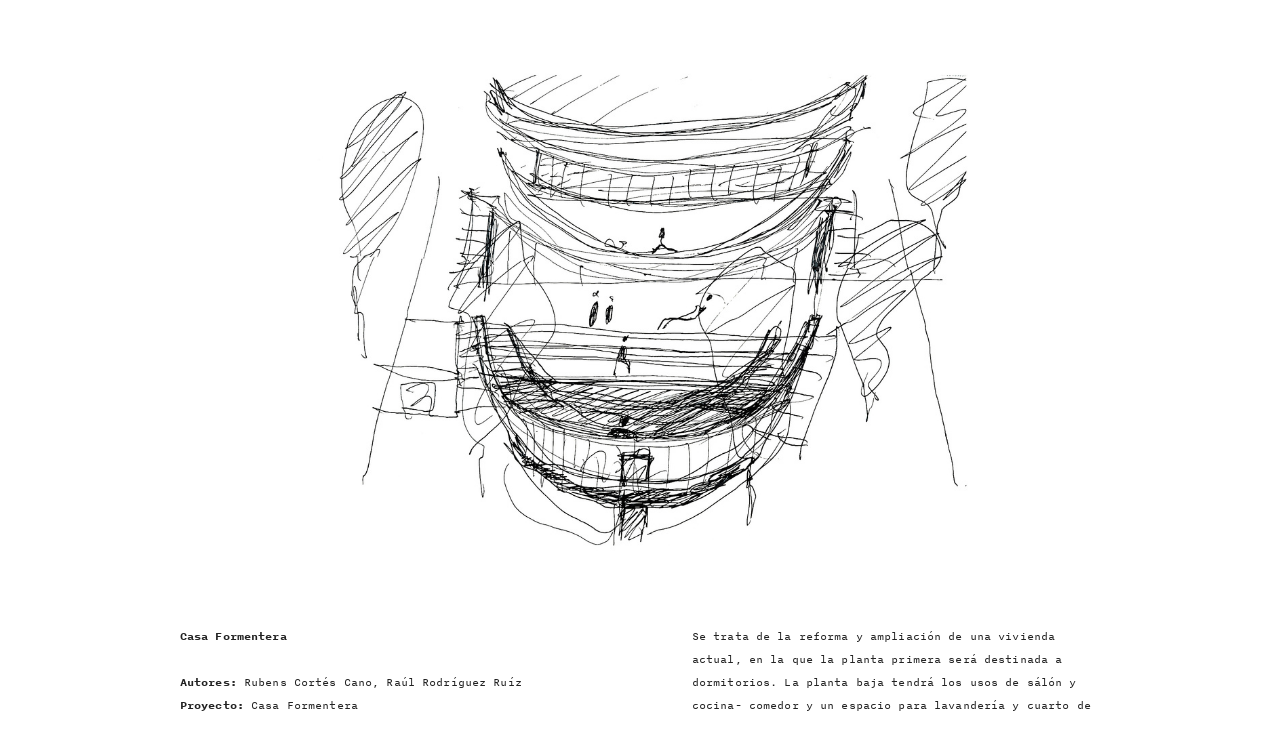

--- FILE ---
content_type: text/html; charset=UTF-8
request_url: https://rubenscortes.es/Casa-Formentera
body_size: 28691
content:
<!DOCTYPE html>
<!-- 

        Running on cargo.site

-->
<html lang="en" data-predefined-style="true" data-css-presets="true" data-css-preset data-typography-preset>
	<head>
<script>
				var __cargo_context__ = 'live';
				var __cargo_js_ver__ = 'c=3744406473';
				var __cargo_maint__ = false;
				
				
			</script>
					<meta http-equiv="X-UA-Compatible" content="IE=edge,chrome=1">
		<meta http-equiv="Content-Type" content="text/html; charset=utf-8">
		<meta name="viewport" content="initial-scale=1.0, maximum-scale=1.0, user-scalable=no">
		
			<meta name="robots" content="index,follow">
		<title>Casa Formentera — Rubens Cortés Arquitectos</title>
		<meta name="description" content="Casa Formentera Autores: Rubens Cortés Cano, Raúl Rodríguez Ruíz Proyecto: Casa Formentera Situación: Gran Vía Formentera, Santa...">
				<meta name="twitter:card" content="summary_large_image">
		<meta name="twitter:title" content="Casa Formentera — Rubens Cortés Arquitectos">
		<meta name="twitter:description" content="Casa Formentera Autores: Rubens Cortés Cano, Raúl Rodríguez Ruíz Proyecto: Casa Formentera Situación: Gran Vía Formentera, Santa...">
		<meta name="twitter:image" content="https://freight.cargo.site/w/1200/i/5e16dc9c51022194bcf7cd490f49f1175ea9bbf1f274154d36401a97b618fa52/21.jpg">
		<meta property="og:locale" content="en_US">
		<meta property="og:title" content="Casa Formentera — Rubens Cortés Arquitectos">
		<meta property="og:description" content="Casa Formentera Autores: Rubens Cortés Cano, Raúl Rodríguez Ruíz Proyecto: Casa Formentera Situación: Gran Vía Formentera, Santa...">
		<meta property="og:url" content="https://rubenscortes.es/Casa-Formentera">
		<meta property="og:image" content="https://freight.cargo.site/w/1200/i/5e16dc9c51022194bcf7cd490f49f1175ea9bbf1f274154d36401a97b618fa52/21.jpg">
		<meta property="og:type" content="website">

		<link rel="preconnect" href="https://static.cargo.site" crossorigin>
		<link rel="preconnect" href="https://freight.cargo.site" crossorigin>
				<link rel="preconnect" href="https://type.cargo.site" crossorigin>

		<!--<link rel="preload" href="https://static.cargo.site/assets/social/IconFont-Regular-0.9.3.woff2" as="font" type="font/woff" crossorigin>-->

		

		<link href="https://freight.cargo.site/t/original/i/5242356481595adbafbaf1e054418fe2edcaddbf92b4ed849a41e485688bac3b/Favicon_Rubens_Cortes_Mesa-de-trabajo-1.ico" rel="shortcut icon">
		<link href="https://rubenscortes.es/rss" rel="alternate" type="application/rss+xml" title="Rubens Cortés Arquitectos feed">

		<link href="https://rubenscortes.es/stylesheet?c=3744406473&1708687971" id="member_stylesheet" rel="stylesheet" type="text/css" />
<style id="">@font-face{font-family:Icons;src:url(https://static.cargo.site/assets/social/IconFont-Regular-0.9.3.woff2);unicode-range:U+E000-E15C,U+F0000,U+FE0E}@font-face{font-family:Icons;src:url(https://static.cargo.site/assets/social/IconFont-Regular-0.9.3.woff2);font-weight:240;unicode-range:U+E000-E15C,U+F0000,U+FE0E}@font-face{font-family:Icons;src:url(https://static.cargo.site/assets/social/IconFont-Regular-0.9.3.woff2);unicode-range:U+E000-E15C,U+F0000,U+FE0E;font-weight:400}@font-face{font-family:Icons;src:url(https://static.cargo.site/assets/social/IconFont-Regular-0.9.3.woff2);unicode-range:U+E000-E15C,U+F0000,U+FE0E;font-weight:600}@font-face{font-family:Icons;src:url(https://static.cargo.site/assets/social/IconFont-Regular-0.9.3.woff2);unicode-range:U+E000-E15C,U+F0000,U+FE0E;font-weight:800}@font-face{font-family:Icons;src:url(https://static.cargo.site/assets/social/IconFont-Regular-0.9.3.woff2);unicode-range:U+E000-E15C,U+F0000,U+FE0E;font-style:italic}@font-face{font-family:Icons;src:url(https://static.cargo.site/assets/social/IconFont-Regular-0.9.3.woff2);unicode-range:U+E000-E15C,U+F0000,U+FE0E;font-weight:200;font-style:italic}@font-face{font-family:Icons;src:url(https://static.cargo.site/assets/social/IconFont-Regular-0.9.3.woff2);unicode-range:U+E000-E15C,U+F0000,U+FE0E;font-weight:400;font-style:italic}@font-face{font-family:Icons;src:url(https://static.cargo.site/assets/social/IconFont-Regular-0.9.3.woff2);unicode-range:U+E000-E15C,U+F0000,U+FE0E;font-weight:600;font-style:italic}@font-face{font-family:Icons;src:url(https://static.cargo.site/assets/social/IconFont-Regular-0.9.3.woff2);unicode-range:U+E000-E15C,U+F0000,U+FE0E;font-weight:800;font-style:italic}body.iconfont-loading,body.iconfont-loading *{color:transparent!important}body{-moz-osx-font-smoothing:grayscale;-webkit-font-smoothing:antialiased;-webkit-text-size-adjust:none}body.no-scroll{overflow:hidden}/*!
 * Content
 */.page{word-wrap:break-word}:focus{outline:0}.pointer-events-none{pointer-events:none}.pointer-events-auto{pointer-events:auto}.pointer-events-none .page_content .audio-player,.pointer-events-none .page_content .shop_product,.pointer-events-none .page_content a,.pointer-events-none .page_content audio,.pointer-events-none .page_content button,.pointer-events-none .page_content details,.pointer-events-none .page_content iframe,.pointer-events-none .page_content img,.pointer-events-none .page_content input,.pointer-events-none .page_content video{pointer-events:auto}.pointer-events-none .page_content *>a,.pointer-events-none .page_content>a{position:relative}s *{text-transform:inherit}#toolset{position:fixed;bottom:10px;right:10px;z-index:8}.mobile #toolset,.template_site_inframe #toolset{display:none}#toolset a{display:block;height:24px;width:24px;margin:0;padding:0;text-decoration:none;background:rgba(0,0,0,.2)}#toolset a:hover{background:rgba(0,0,0,.8)}[data-adminview] #toolset a,[data-adminview] #toolset_admin a{background:rgba(0,0,0,.04);pointer-events:none;cursor:default}#toolset_admin a:active{background:rgba(0,0,0,.7)}#toolset_admin a svg>*{transform:scale(1.1) translate(0,-.5px);transform-origin:50% 50%}#toolset_admin a svg{pointer-events:none;width:100%!important;height:auto!important}#following-container{overflow:auto;-webkit-overflow-scrolling:touch}#following-container iframe{height:100%;width:100%;position:absolute;top:0;left:0;right:0;bottom:0}:root{--following-width:-400px;--following-animation-duration:450ms}@keyframes following-open{0%{transform:translateX(0)}100%{transform:translateX(var(--following-width))}}@keyframes following-open-inverse{0%{transform:translateX(0)}100%{transform:translateX(calc(-1 * var(--following-width)))}}@keyframes following-close{0%{transform:translateX(var(--following-width))}100%{transform:translateX(0)}}@keyframes following-close-inverse{0%{transform:translateX(calc(-1 * var(--following-width)))}100%{transform:translateX(0)}}body.animate-left{animation:following-open var(--following-animation-duration);animation-fill-mode:both;animation-timing-function:cubic-bezier(.24,1,.29,1)}#following-container.animate-left{animation:following-close-inverse var(--following-animation-duration);animation-fill-mode:both;animation-timing-function:cubic-bezier(.24,1,.29,1)}#following-container.animate-left #following-frame{animation:following-close var(--following-animation-duration);animation-fill-mode:both;animation-timing-function:cubic-bezier(.24,1,.29,1)}body.animate-right{animation:following-close var(--following-animation-duration);animation-fill-mode:both;animation-timing-function:cubic-bezier(.24,1,.29,1)}#following-container.animate-right{animation:following-open-inverse var(--following-animation-duration);animation-fill-mode:both;animation-timing-function:cubic-bezier(.24,1,.29,1)}#following-container.animate-right #following-frame{animation:following-open var(--following-animation-duration);animation-fill-mode:both;animation-timing-function:cubic-bezier(.24,1,.29,1)}.slick-slider{position:relative;display:block;-moz-box-sizing:border-box;box-sizing:border-box;-webkit-user-select:none;-moz-user-select:none;-ms-user-select:none;user-select:none;-webkit-touch-callout:none;-khtml-user-select:none;-ms-touch-action:pan-y;touch-action:pan-y;-webkit-tap-highlight-color:transparent}.slick-list{position:relative;display:block;overflow:hidden;margin:0;padding:0}.slick-list:focus{outline:0}.slick-list.dragging{cursor:pointer;cursor:hand}.slick-slider .slick-list,.slick-slider .slick-track{transform:translate3d(0,0,0);will-change:transform}.slick-track{position:relative;top:0;left:0;display:block}.slick-track:after,.slick-track:before{display:table;content:'';width:1px;height:1px;margin-top:-1px;margin-left:-1px}.slick-track:after{clear:both}.slick-loading .slick-track{visibility:hidden}.slick-slide{display:none;float:left;height:100%;min-height:1px}[dir=rtl] .slick-slide{float:right}.content .slick-slide img{display:inline-block}.content .slick-slide img:not(.image-zoom){cursor:pointer}.content .scrub .slick-list,.content .scrub .slick-slide img:not(.image-zoom){cursor:ew-resize}body.slideshow-scrub-dragging *{cursor:ew-resize!important}.content .slick-slide img:not([src]),.content .slick-slide img[src='']{width:100%;height:auto}.slick-slide.slick-loading img{display:none}.slick-slide.dragging img{pointer-events:none}.slick-initialized .slick-slide{display:block}.slick-loading .slick-slide{visibility:hidden}.slick-vertical .slick-slide{display:block;height:auto;border:1px solid transparent}.slick-arrow.slick-hidden{display:none}.slick-arrow{position:absolute;z-index:9;width:0;top:0;height:100%;cursor:pointer;will-change:opacity;-webkit-transition:opacity 333ms cubic-bezier(.4,0,.22,1);transition:opacity 333ms cubic-bezier(.4,0,.22,1)}.slick-arrow.hidden{opacity:0}.slick-arrow svg{position:absolute;width:36px;height:36px;top:0;left:0;right:0;bottom:0;margin:auto;transform:translate(.25px,.25px)}.slick-arrow svg.right-arrow{transform:translate(.25px,.25px) scaleX(-1)}.slick-arrow svg:active{opacity:.75}.slick-arrow svg .arrow-shape{fill:none!important;stroke:#fff;stroke-linecap:square}.slick-arrow svg .arrow-outline{fill:none!important;stroke-width:2.5px;stroke:rgba(0,0,0,.6);stroke-linecap:square}.slick-arrow.slick-next{right:0;text-align:right}.slick-next svg,.wallpaper-navigation .slick-next svg{margin-right:10px}.mobile .slick-next svg{margin-right:10px}.slick-arrow.slick-prev{text-align:left}.slick-prev svg,.wallpaper-navigation .slick-prev svg{margin-left:10px}.mobile .slick-prev svg{margin-left:10px}.loading_animation{display:none;vertical-align:middle;z-index:15;line-height:0;pointer-events:none;border-radius:100%}.loading_animation.hidden{display:none}.loading_animation.pulsing{opacity:0;display:inline-block;animation-delay:.1s;-webkit-animation-delay:.1s;-moz-animation-delay:.1s;animation-duration:12s;animation-iteration-count:infinite;animation:fade-pulse-in .5s ease-in-out;-moz-animation:fade-pulse-in .5s ease-in-out;-webkit-animation:fade-pulse-in .5s ease-in-out;-webkit-animation-fill-mode:forwards;-moz-animation-fill-mode:forwards;animation-fill-mode:forwards}.loading_animation.pulsing.no-delay{animation-delay:0s;-webkit-animation-delay:0s;-moz-animation-delay:0s}.loading_animation div{border-radius:100%}.loading_animation div svg{max-width:100%;height:auto}.loading_animation div,.loading_animation div svg{width:20px;height:20px}.loading_animation.full-width svg{width:100%;height:auto}.loading_animation.full-width.big svg{width:100px;height:100px}.loading_animation div svg>*{fill:#ccc}.loading_animation div{-webkit-animation:spin-loading 12s ease-out;-webkit-animation-iteration-count:infinite;-moz-animation:spin-loading 12s ease-out;-moz-animation-iteration-count:infinite;animation:spin-loading 12s ease-out;animation-iteration-count:infinite}.loading_animation.hidden{display:none}[data-backdrop] .loading_animation{position:absolute;top:15px;left:15px;z-index:99}.loading_animation.position-absolute.middle{top:calc(50% - 10px);left:calc(50% - 10px)}.loading_animation.position-absolute.topleft{top:0;left:0}.loading_animation.position-absolute.middleright{top:calc(50% - 10px);right:1rem}.loading_animation.position-absolute.middleleft{top:calc(50% - 10px);left:1rem}.loading_animation.gray div svg>*{fill:#999}.loading_animation.gray-dark div svg>*{fill:#666}.loading_animation.gray-darker div svg>*{fill:#555}.loading_animation.gray-light div svg>*{fill:#ccc}.loading_animation.white div svg>*{fill:rgba(255,255,255,.85)}.loading_animation.blue div svg>*{fill:#698fff}.loading_animation.inline{display:inline-block;margin-bottom:.5ex}.loading_animation.inline.left{margin-right:.5ex}@-webkit-keyframes fade-pulse-in{0%{opacity:0}50%{opacity:.5}100%{opacity:1}}@-moz-keyframes fade-pulse-in{0%{opacity:0}50%{opacity:.5}100%{opacity:1}}@keyframes fade-pulse-in{0%{opacity:0}50%{opacity:.5}100%{opacity:1}}@-webkit-keyframes pulsate{0%{opacity:1}50%{opacity:0}100%{opacity:1}}@-moz-keyframes pulsate{0%{opacity:1}50%{opacity:0}100%{opacity:1}}@keyframes pulsate{0%{opacity:1}50%{opacity:0}100%{opacity:1}}@-webkit-keyframes spin-loading{0%{transform:rotate(0)}9%{transform:rotate(1050deg)}18%{transform:rotate(-1090deg)}20%{transform:rotate(-1080deg)}23%{transform:rotate(-1080deg)}28%{transform:rotate(-1095deg)}29%{transform:rotate(-1065deg)}34%{transform:rotate(-1080deg)}35%{transform:rotate(-1050deg)}40%{transform:rotate(-1065deg)}41%{transform:rotate(-1035deg)}44%{transform:rotate(-1035deg)}47%{transform:rotate(-2160deg)}50%{transform:rotate(-2160deg)}56%{transform:rotate(45deg)}60%{transform:rotate(45deg)}80%{transform:rotate(6120deg)}100%{transform:rotate(0)}}@keyframes spin-loading{0%{transform:rotate(0)}9%{transform:rotate(1050deg)}18%{transform:rotate(-1090deg)}20%{transform:rotate(-1080deg)}23%{transform:rotate(-1080deg)}28%{transform:rotate(-1095deg)}29%{transform:rotate(-1065deg)}34%{transform:rotate(-1080deg)}35%{transform:rotate(-1050deg)}40%{transform:rotate(-1065deg)}41%{transform:rotate(-1035deg)}44%{transform:rotate(-1035deg)}47%{transform:rotate(-2160deg)}50%{transform:rotate(-2160deg)}56%{transform:rotate(45deg)}60%{transform:rotate(45deg)}80%{transform:rotate(6120deg)}100%{transform:rotate(0)}}[grid-row]{align-items:flex-start;box-sizing:border-box;display:-webkit-box;display:-webkit-flex;display:-ms-flexbox;display:flex;-webkit-flex-wrap:wrap;-ms-flex-wrap:wrap;flex-wrap:wrap}[grid-col]{box-sizing:border-box}[grid-row] [grid-col].empty:after{content:"\0000A0";cursor:text}body.mobile[data-adminview=content-editproject] [grid-row] [grid-col].empty:after{display:none}[grid-col=auto]{-webkit-box-flex:1;-webkit-flex:1;-ms-flex:1;flex:1}[grid-col=x12]{width:100%}[grid-col=x11]{width:50%}[grid-col=x10]{width:33.33%}[grid-col=x9]{width:25%}[grid-col=x8]{width:20%}[grid-col=x7]{width:16.666666667%}[grid-col=x6]{width:14.285714286%}[grid-col=x5]{width:12.5%}[grid-col=x4]{width:11.111111111%}[grid-col=x3]{width:10%}[grid-col=x2]{width:9.090909091%}[grid-col=x1]{width:8.333333333%}[grid-col="1"]{width:8.33333%}[grid-col="2"]{width:16.66667%}[grid-col="3"]{width:25%}[grid-col="4"]{width:33.33333%}[grid-col="5"]{width:41.66667%}[grid-col="6"]{width:50%}[grid-col="7"]{width:58.33333%}[grid-col="8"]{width:66.66667%}[grid-col="9"]{width:75%}[grid-col="10"]{width:83.33333%}[grid-col="11"]{width:91.66667%}[grid-col="12"]{width:100%}body.mobile [grid-responsive] [grid-col]{width:100%;-webkit-box-flex:none;-webkit-flex:none;-ms-flex:none;flex:none}[data-ce-host=true][contenteditable=true] [grid-pad]{pointer-events:none}[data-ce-host=true][contenteditable=true] [grid-pad]>*{pointer-events:auto}[grid-pad="0"]{padding:0}[grid-pad="0.25"]{padding:.125rem}[grid-pad="0.5"]{padding:.25rem}[grid-pad="0.75"]{padding:.375rem}[grid-pad="1"]{padding:.5rem}[grid-pad="1.25"]{padding:.625rem}[grid-pad="1.5"]{padding:.75rem}[grid-pad="1.75"]{padding:.875rem}[grid-pad="2"]{padding:1rem}[grid-pad="2.5"]{padding:1.25rem}[grid-pad="3"]{padding:1.5rem}[grid-pad="3.5"]{padding:1.75rem}[grid-pad="4"]{padding:2rem}[grid-pad="5"]{padding:2.5rem}[grid-pad="6"]{padding:3rem}[grid-pad="7"]{padding:3.5rem}[grid-pad="8"]{padding:4rem}[grid-pad="9"]{padding:4.5rem}[grid-pad="10"]{padding:5rem}[grid-gutter="0"]{margin:0}[grid-gutter="0.5"]{margin:-.25rem}[grid-gutter="1"]{margin:-.5rem}[grid-gutter="1.5"]{margin:-.75rem}[grid-gutter="2"]{margin:-1rem}[grid-gutter="2.5"]{margin:-1.25rem}[grid-gutter="3"]{margin:-1.5rem}[grid-gutter="3.5"]{margin:-1.75rem}[grid-gutter="4"]{margin:-2rem}[grid-gutter="5"]{margin:-2.5rem}[grid-gutter="6"]{margin:-3rem}[grid-gutter="7"]{margin:-3.5rem}[grid-gutter="8"]{margin:-4rem}[grid-gutter="10"]{margin:-5rem}[grid-gutter="12"]{margin:-6rem}[grid-gutter="14"]{margin:-7rem}[grid-gutter="16"]{margin:-8rem}[grid-gutter="18"]{margin:-9rem}[grid-gutter="20"]{margin:-10rem}small{max-width:100%;text-decoration:inherit}img:not([src]),img[src='']{outline:1px solid rgba(177,177,177,.4);outline-offset:-1px;content:url([data-uri])}img.image-zoom{cursor:-webkit-zoom-in;cursor:-moz-zoom-in;cursor:zoom-in}#imprimatur{color:#333;font-size:10px;font-family:-apple-system,BlinkMacSystemFont,"Segoe UI",Roboto,Oxygen,Ubuntu,Cantarell,"Open Sans","Helvetica Neue",sans-serif,"Sans Serif",Icons;/*!System*/position:fixed;opacity:.3;right:-28px;bottom:160px;transform:rotate(270deg);-ms-transform:rotate(270deg);-webkit-transform:rotate(270deg);z-index:8;text-transform:uppercase;color:#999;opacity:.5;padding-bottom:2px;text-decoration:none}.mobile #imprimatur{display:none}bodycopy cargo-link a{font-family:-apple-system,BlinkMacSystemFont,"Segoe UI",Roboto,Oxygen,Ubuntu,Cantarell,"Open Sans","Helvetica Neue",sans-serif,"Sans Serif",Icons;/*!System*/font-size:12px;font-style:normal;font-weight:400;transform:rotate(270deg);text-decoration:none;position:fixed!important;right:-27px;bottom:100px;text-decoration:none;letter-spacing:normal;background:0 0;border:0;border-bottom:0;outline:0}/*! PhotoSwipe Default UI CSS by Dmitry Semenov | photoswipe.com | MIT license */.pswp--has_mouse .pswp__button--arrow--left,.pswp--has_mouse .pswp__button--arrow--right,.pswp__ui{visibility:visible}.pswp--minimal--dark .pswp__top-bar,.pswp__button{background:0 0}.pswp,.pswp__bg,.pswp__container,.pswp__img--placeholder,.pswp__zoom-wrap,.quick-view-navigation{-webkit-backface-visibility:hidden}.pswp__button{cursor:pointer;opacity:1;-webkit-appearance:none;transition:opacity .2s;-webkit-box-shadow:none;box-shadow:none}.pswp__button-close>svg{top:10px;right:10px;margin-left:auto}.pswp--touch .quick-view-navigation{display:none}.pswp__ui{-webkit-font-smoothing:auto;opacity:1;z-index:1550}.quick-view-navigation{will-change:opacity;-webkit-transition:opacity 333ms cubic-bezier(.4,0,.22,1);transition:opacity 333ms cubic-bezier(.4,0,.22,1)}.quick-view-navigation .pswp__group .pswp__button{pointer-events:auto}.pswp__button>svg{position:absolute;width:36px;height:36px}.quick-view-navigation .pswp__group:active svg{opacity:.75}.pswp__button svg .shape-shape{fill:#fff}.pswp__button svg .shape-outline{fill:#000}.pswp__button-prev>svg{top:0;bottom:0;left:10px;margin:auto}.pswp__button-next>svg{top:0;bottom:0;right:10px;margin:auto}.quick-view-navigation .pswp__group .pswp__button-prev{position:absolute;left:0;top:0;width:0;height:100%}.quick-view-navigation .pswp__group .pswp__button-next{position:absolute;right:0;top:0;width:0;height:100%}.quick-view-navigation .close-button,.quick-view-navigation .left-arrow,.quick-view-navigation .right-arrow{transform:translate(.25px,.25px)}.quick-view-navigation .right-arrow{transform:translate(.25px,.25px) scaleX(-1)}.pswp__button svg .shape-outline{fill:transparent!important;stroke:#000;stroke-width:2.5px;stroke-linecap:square}.pswp__button svg .shape-shape{fill:transparent!important;stroke:#fff;stroke-width:1.5px;stroke-linecap:square}.pswp__bg,.pswp__scroll-wrap,.pswp__zoom-wrap{width:100%;position:absolute}.quick-view-navigation .pswp__group .pswp__button-close{margin:0}.pswp__container,.pswp__item,.pswp__zoom-wrap{right:0;bottom:0;top:0;position:absolute;left:0}.pswp__ui--hidden .pswp__button{opacity:.001}.pswp__ui--hidden .pswp__button,.pswp__ui--hidden .pswp__button *{pointer-events:none}.pswp .pswp__ui.pswp__ui--displaynone{display:none}.pswp__element--disabled{display:none!important}/*! PhotoSwipe main CSS by Dmitry Semenov | photoswipe.com | MIT license */.pswp{position:fixed;display:none;height:100%;width:100%;top:0;left:0;right:0;bottom:0;margin:auto;-ms-touch-action:none;touch-action:none;z-index:9999999;-webkit-text-size-adjust:100%;line-height:initial;letter-spacing:initial;outline:0}.pswp img{max-width:none}.pswp--zoom-disabled .pswp__img{cursor:default!important}.pswp--animate_opacity{opacity:.001;will-change:opacity;-webkit-transition:opacity 333ms cubic-bezier(.4,0,.22,1);transition:opacity 333ms cubic-bezier(.4,0,.22,1)}.pswp--open{display:block}.pswp--zoom-allowed .pswp__img{cursor:-webkit-zoom-in;cursor:-moz-zoom-in;cursor:zoom-in}.pswp--zoomed-in .pswp__img{cursor:-webkit-grab;cursor:-moz-grab;cursor:grab}.pswp--dragging .pswp__img{cursor:-webkit-grabbing;cursor:-moz-grabbing;cursor:grabbing}.pswp__bg{left:0;top:0;height:100%;opacity:0;transform:translateZ(0);will-change:opacity}.pswp__scroll-wrap{left:0;top:0;height:100%}.pswp__container,.pswp__zoom-wrap{-ms-touch-action:none;touch-action:none}.pswp__container,.pswp__img{-webkit-user-select:none;-moz-user-select:none;-ms-user-select:none;user-select:none;-webkit-tap-highlight-color:transparent;-webkit-touch-callout:none}.pswp__zoom-wrap{-webkit-transform-origin:left top;-ms-transform-origin:left top;transform-origin:left top;-webkit-transition:-webkit-transform 222ms cubic-bezier(.4,0,.22,1);transition:transform 222ms cubic-bezier(.4,0,.22,1)}.pswp__bg{-webkit-transition:opacity 222ms cubic-bezier(.4,0,.22,1);transition:opacity 222ms cubic-bezier(.4,0,.22,1)}.pswp--animated-in .pswp__bg,.pswp--animated-in .pswp__zoom-wrap{-webkit-transition:none;transition:none}.pswp--hide-overflow .pswp__scroll-wrap,.pswp--hide-overflow.pswp{overflow:hidden}.pswp__img{position:absolute;width:auto;height:auto;top:0;left:0}.pswp__img--placeholder--blank{background:#222}.pswp--ie .pswp__img{width:100%!important;height:auto!important;left:0;top:0}.pswp__ui--idle{opacity:0}.pswp__error-msg{position:absolute;left:0;top:50%;width:100%;text-align:center;font-size:14px;line-height:16px;margin-top:-8px;color:#ccc}.pswp__error-msg a{color:#ccc;text-decoration:underline}.pswp__error-msg{font-family:-apple-system,BlinkMacSystemFont,"Segoe UI",Roboto,Oxygen,Ubuntu,Cantarell,"Open Sans","Helvetica Neue",sans-serif}.quick-view.mouse-down .iframe-item{pointer-events:none!important}.quick-view-caption-positioner{pointer-events:none;width:100%;height:100%}.quick-view-caption-wrapper{margin:auto;position:absolute;bottom:0;left:0;right:0}.quick-view-horizontal-align-left .quick-view-caption-wrapper{margin-left:0}.quick-view-horizontal-align-right .quick-view-caption-wrapper{margin-right:0}[data-quick-view-caption]{transition:.1s opacity ease-in-out;position:absolute;bottom:0;left:0;right:0}.quick-view-horizontal-align-left [data-quick-view-caption]{text-align:left}.quick-view-horizontal-align-right [data-quick-view-caption]{text-align:right}.quick-view-caption{transition:.1s opacity ease-in-out}.quick-view-caption>*{display:inline-block}.quick-view-caption *{pointer-events:auto}.quick-view-caption.hidden{opacity:0}.shop_product .dropdown_wrapper{flex:0 0 100%;position:relative}.shop_product select{appearance:none;-moz-appearance:none;-webkit-appearance:none;outline:0;-webkit-font-smoothing:antialiased;-moz-osx-font-smoothing:grayscale;cursor:pointer;border-radius:0;white-space:nowrap;overflow:hidden!important;text-overflow:ellipsis}.shop_product select.dropdown::-ms-expand{display:none}.shop_product a{cursor:pointer;border-bottom:none;text-decoration:none}.shop_product a.out-of-stock{pointer-events:none}body.audio-player-dragging *{cursor:ew-resize!important}.audio-player{display:inline-flex;flex:1 0 calc(100% - 2px);width:calc(100% - 2px)}.audio-player .button{height:100%;flex:0 0 3.3rem;display:flex}.audio-player .separator{left:3.3rem;height:100%}.audio-player .buffer{width:0%;height:100%;transition:left .3s linear,width .3s linear}.audio-player.seeking .buffer{transition:left 0s,width 0s}.audio-player.seeking{user-select:none;-webkit-user-select:none;cursor:ew-resize}.audio-player.seeking *{user-select:none;-webkit-user-select:none;cursor:ew-resize}.audio-player .bar{overflow:hidden;display:flex;justify-content:space-between;align-content:center;flex-grow:1}.audio-player .progress{width:0%;height:100%;transition:width .3s linear}.audio-player.seeking .progress{transition:width 0s}.audio-player .pause,.audio-player .play{cursor:pointer;height:100%}.audio-player .note-icon{margin:auto 0;order:2;flex:0 1 auto}.audio-player .title{white-space:nowrap;overflow:hidden;text-overflow:ellipsis;pointer-events:none;user-select:none;padding:.5rem 0 .5rem 1rem;margin:auto auto auto 0;flex:0 3 auto;min-width:0;width:100%}.audio-player .total-time{flex:0 1 auto;margin:auto 0}.audio-player .current-time,.audio-player .play-text{flex:0 1 auto;margin:auto 0}.audio-player .stream-anim{user-select:none;margin:auto auto auto 0}.audio-player .stream-anim span{display:inline-block}.audio-player .buffer,.audio-player .current-time,.audio-player .note-svg,.audio-player .play-text,.audio-player .separator,.audio-player .total-time{user-select:none;pointer-events:none}.audio-player .buffer,.audio-player .play-text,.audio-player .progress{position:absolute}.audio-player,.audio-player .bar,.audio-player .button,.audio-player .current-time,.audio-player .note-icon,.audio-player .pause,.audio-player .play,.audio-player .total-time{position:relative}body.mobile .audio-player,body.mobile .audio-player *{-webkit-touch-callout:none}#standalone-admin-frame{border:0;width:400px;position:absolute;right:0;top:0;height:100vh;z-index:99}body[standalone-admin=true] #standalone-admin-frame{transform:translate(0,0)}body[standalone-admin=true] .main_container{width:calc(100% - 400px)}body[standalone-admin=false] #standalone-admin-frame{transform:translate(100%,0)}body[standalone-admin=false] .main_container{width:100%}.toggle_standaloneAdmin{position:fixed;top:0;right:400px;height:40px;width:40px;z-index:999;cursor:pointer;background-color:rgba(0,0,0,.4)}.toggle_standaloneAdmin:active{opacity:.7}body[standalone-admin=false] .toggle_standaloneAdmin{right:0}.toggle_standaloneAdmin *{color:#fff;fill:#fff}.toggle_standaloneAdmin svg{padding:6px;width:100%;height:100%;opacity:.85}body[standalone-admin=false] .toggle_standaloneAdmin #close,body[standalone-admin=true] .toggle_standaloneAdmin #backdropsettings{display:none}.toggle_standaloneAdmin>div{width:100%;height:100%}#admin_toggle_button{position:fixed;top:50%;transform:translate(0,-50%);right:400px;height:36px;width:12px;z-index:999;cursor:pointer;background-color:rgba(0,0,0,.09);padding-left:2px;margin-right:5px}#admin_toggle_button .bar{content:'';background:rgba(0,0,0,.09);position:fixed;width:5px;bottom:0;top:0;z-index:10}#admin_toggle_button:active{background:rgba(0,0,0,.065)}#admin_toggle_button *{color:#fff;fill:#fff}#admin_toggle_button svg{padding:0;width:16px;height:36px;margin-left:1px;opacity:1}#admin_toggle_button svg *{fill:#fff;opacity:1}#admin_toggle_button[data-state=closed] .toggle_admin_close{display:none}#admin_toggle_button[data-state=closed],#admin_toggle_button[data-state=closed] .toggle_admin_open{width:20px;cursor:pointer;margin:0}#admin_toggle_button[data-state=closed] svg{margin-left:2px}#admin_toggle_button[data-state=open] .toggle_admin_open{display:none}select,select *{text-rendering:auto!important}b b{font-weight:inherit}*{-webkit-box-sizing:border-box;-moz-box-sizing:border-box;box-sizing:border-box}customhtml>*{position:relative;z-index:10}body,html{min-height:100vh;margin:0;padding:0}html{touch-action:manipulation;position:relative;background-color:#fff}.main_container{min-height:100vh;width:100%;overflow:hidden}.container{display:-webkit-box;display:-webkit-flex;display:-moz-box;display:-ms-flexbox;display:flex;-webkit-flex-wrap:wrap;-moz-flex-wrap:wrap;-ms-flex-wrap:wrap;flex-wrap:wrap;max-width:100%;width:100%;overflow:visible}.container{align-items:flex-start;-webkit-align-items:flex-start}.page{z-index:2}.page ul li>text-limit{display:block}.content,.content_container,.pinned{-webkit-flex:1 0 auto;-moz-flex:1 0 auto;-ms-flex:1 0 auto;flex:1 0 auto;max-width:100%}.content_container{width:100%}.content_container.full_height{min-height:100vh}.page_background{position:absolute;top:0;left:0;width:100%;height:100%}.page_container{position:relative;overflow:visible;width:100%}.backdrop{position:absolute;top:0;z-index:1;width:100%;height:100%;max-height:100vh}.backdrop>div{position:absolute;top:0;left:0;width:100%;height:100%;-webkit-backface-visibility:hidden;backface-visibility:hidden;transform:translate3d(0,0,0);contain:strict}[data-backdrop].backdrop>div[data-overflowing]{max-height:100vh;position:absolute;top:0;left:0}body.mobile [split-responsive]{display:flex;flex-direction:column}body.mobile [split-responsive] .container{width:100%;order:2}body.mobile [split-responsive] .backdrop{position:relative;height:50vh;width:100%;order:1}body.mobile [split-responsive] [data-auxiliary].backdrop{position:absolute;height:50vh;width:100%;order:1}.page{position:relative;z-index:2}img[data-align=left]{float:left}img[data-align=right]{float:right}[data-rotation]{transform-origin:center center}.content .page_content:not([contenteditable=true]) [data-draggable]{pointer-events:auto!important;backface-visibility:hidden}.preserve-3d{-moz-transform-style:preserve-3d;transform-style:preserve-3d}.content .page_content:not([contenteditable=true]) [data-draggable] iframe{pointer-events:none!important}.dragging-active iframe{pointer-events:none!important}.content .page_content:not([contenteditable=true]) [data-draggable]:active{opacity:1}.content .scroll-transition-fade{transition:transform 1s ease-in-out,opacity .8s ease-in-out}.content .scroll-transition-fade.below-viewport{opacity:0;transform:translateY(40px)}.mobile.full_width .page_container:not([split-layout]) .container_width{width:100%}[data-view=pinned_bottom] .bottom_pin_invisibility{visibility:hidden}.pinned{position:relative;width:100%}.pinned .page_container.accommodate:not(.fixed):not(.overlay){z-index:2}.pinned .page_container.overlay{position:absolute;z-index:4}.pinned .page_container.overlay.fixed{position:fixed}.pinned .page_container.overlay.fixed .page{max-height:100vh;-webkit-overflow-scrolling:touch}.pinned .page_container.overlay.fixed .page.allow-scroll{overflow-y:auto;overflow-x:hidden}.pinned .page_container.overlay.fixed .page.allow-scroll{align-items:flex-start;-webkit-align-items:flex-start}.pinned .page_container .page.allow-scroll::-webkit-scrollbar{width:0;background:0 0;display:none}.pinned.pinned_top .page_container.overlay{left:0;top:0}.pinned.pinned_bottom .page_container.overlay{left:0;bottom:0}div[data-container=set]:empty{margin-top:1px}.thumbnails{position:relative;z-index:1}[thumbnails=grid]{align-items:baseline}[thumbnails=justify] .thumbnail{box-sizing:content-box}[thumbnails][data-padding-zero] .thumbnail{margin-bottom:-1px}[thumbnails=montessori] .thumbnail{pointer-events:auto;position:absolute}[thumbnails] .thumbnail>a{display:block;text-decoration:none}[thumbnails=montessori]{height:0}[thumbnails][data-resizing],[thumbnails][data-resizing] *{cursor:nwse-resize}[thumbnails] .thumbnail .resize-handle{cursor:nwse-resize;width:26px;height:26px;padding:5px;position:absolute;opacity:.75;right:-1px;bottom:-1px;z-index:100}[thumbnails][data-resizing] .resize-handle{display:none}[thumbnails] .thumbnail .resize-handle svg{position:absolute;top:0;left:0}[thumbnails] .thumbnail .resize-handle:hover{opacity:1}[data-can-move].thumbnail .resize-handle svg .resize_path_outline{fill:#fff}[data-can-move].thumbnail .resize-handle svg .resize_path{fill:#000}[thumbnails=montessori] .thumbnail_sizer{height:0;width:100%;position:relative;padding-bottom:100%;pointer-events:none}[thumbnails] .thumbnail img{display:block;min-height:3px;margin-bottom:0}[thumbnails] .thumbnail img:not([src]),img[src=""]{margin:0!important;width:100%;min-height:3px;height:100%!important;position:absolute}[aspect-ratio="1x1"].thumb_image{height:0;padding-bottom:100%;overflow:hidden}[aspect-ratio="4x3"].thumb_image{height:0;padding-bottom:75%;overflow:hidden}[aspect-ratio="16x9"].thumb_image{height:0;padding-bottom:56.25%;overflow:hidden}[thumbnails] .thumb_image{width:100%;position:relative}[thumbnails][thumbnail-vertical-align=top]{align-items:flex-start}[thumbnails][thumbnail-vertical-align=middle]{align-items:center}[thumbnails][thumbnail-vertical-align=bottom]{align-items:baseline}[thumbnails][thumbnail-horizontal-align=left]{justify-content:flex-start}[thumbnails][thumbnail-horizontal-align=middle]{justify-content:center}[thumbnails][thumbnail-horizontal-align=right]{justify-content:flex-end}.thumb_image.default_image>svg{position:absolute;top:0;left:0;bottom:0;right:0;width:100%;height:100%}.thumb_image.default_image{outline:1px solid #ccc;outline-offset:-1px;position:relative}.mobile.full_width [data-view=Thumbnail] .thumbnails_width{width:100%}.content [data-draggable] a:active,.content [data-draggable] img:active{opacity:initial}.content .draggable-dragging{opacity:initial}[data-draggable].draggable_visible{visibility:visible}[data-draggable].draggable_hidden{visibility:hidden}.gallery_card [data-draggable],.marquee [data-draggable]{visibility:inherit}[data-draggable]{visibility:visible;background-color:rgba(0,0,0,.003)}#site_menu_panel_container .image-gallery:not(.initialized){height:0;padding-bottom:100%;min-height:initial}.image-gallery:not(.initialized){min-height:100vh;visibility:hidden;width:100%}.image-gallery .gallery_card img{display:block;width:100%;height:auto}.image-gallery .gallery_card{transform-origin:center}.image-gallery .gallery_card.dragging{opacity:.1;transform:initial!important}.image-gallery:not([image-gallery=slideshow]) .gallery_card iframe:only-child,.image-gallery:not([image-gallery=slideshow]) .gallery_card video:only-child{width:100%;height:100%;top:0;left:0;position:absolute}.image-gallery[image-gallery=slideshow] .gallery_card video[muted][autoplay]:not([controls]),.image-gallery[image-gallery=slideshow] .gallery_card video[muted][data-autoplay]:not([controls]){pointer-events:none}.image-gallery [image-gallery-pad="0"] video:only-child{object-fit:cover;height:calc(100% + 1px)}div.image-gallery>a,div.image-gallery>iframe,div.image-gallery>img,div.image-gallery>video{display:none}[image-gallery-row]{align-items:flex-start;box-sizing:border-box;display:-webkit-box;display:-webkit-flex;display:-ms-flexbox;display:flex;-webkit-flex-wrap:wrap;-ms-flex-wrap:wrap;flex-wrap:wrap}.image-gallery .gallery_card_image{width:100%;position:relative}[data-predefined-style=true] .image-gallery a.gallery_card{display:block;border:none}[image-gallery-col]{box-sizing:border-box}[image-gallery-col=x12]{width:100%}[image-gallery-col=x11]{width:50%}[image-gallery-col=x10]{width:33.33%}[image-gallery-col=x9]{width:25%}[image-gallery-col=x8]{width:20%}[image-gallery-col=x7]{width:16.666666667%}[image-gallery-col=x6]{width:14.285714286%}[image-gallery-col=x5]{width:12.5%}[image-gallery-col=x4]{width:11.111111111%}[image-gallery-col=x3]{width:10%}[image-gallery-col=x2]{width:9.090909091%}[image-gallery-col=x1]{width:8.333333333%}.content .page_content [image-gallery-pad].image-gallery{pointer-events:none}.content .page_content [image-gallery-pad].image-gallery .gallery_card_image>*,.content .page_content [image-gallery-pad].image-gallery .gallery_image_caption{pointer-events:auto}.content .page_content [image-gallery-pad="0"]{padding:0}.content .page_content [image-gallery-pad="0.25"]{padding:.125rem}.content .page_content [image-gallery-pad="0.5"]{padding:.25rem}.content .page_content [image-gallery-pad="0.75"]{padding:.375rem}.content .page_content [image-gallery-pad="1"]{padding:.5rem}.content .page_content [image-gallery-pad="1.25"]{padding:.625rem}.content .page_content [image-gallery-pad="1.5"]{padding:.75rem}.content .page_content [image-gallery-pad="1.75"]{padding:.875rem}.content .page_content [image-gallery-pad="2"]{padding:1rem}.content .page_content [image-gallery-pad="2.5"]{padding:1.25rem}.content .page_content [image-gallery-pad="3"]{padding:1.5rem}.content .page_content [image-gallery-pad="3.5"]{padding:1.75rem}.content .page_content [image-gallery-pad="4"]{padding:2rem}.content .page_content [image-gallery-pad="5"]{padding:2.5rem}.content .page_content [image-gallery-pad="6"]{padding:3rem}.content .page_content [image-gallery-pad="7"]{padding:3.5rem}.content .page_content [image-gallery-pad="8"]{padding:4rem}.content .page_content [image-gallery-pad="9"]{padding:4.5rem}.content .page_content [image-gallery-pad="10"]{padding:5rem}.content .page_content [image-gallery-gutter="0"]{margin:0}.content .page_content [image-gallery-gutter="0.5"]{margin:-.25rem}.content .page_content [image-gallery-gutter="1"]{margin:-.5rem}.content .page_content [image-gallery-gutter="1.5"]{margin:-.75rem}.content .page_content [image-gallery-gutter="2"]{margin:-1rem}.content .page_content [image-gallery-gutter="2.5"]{margin:-1.25rem}.content .page_content [image-gallery-gutter="3"]{margin:-1.5rem}.content .page_content [image-gallery-gutter="3.5"]{margin:-1.75rem}.content .page_content [image-gallery-gutter="4"]{margin:-2rem}.content .page_content [image-gallery-gutter="5"]{margin:-2.5rem}.content .page_content [image-gallery-gutter="6"]{margin:-3rem}.content .page_content [image-gallery-gutter="7"]{margin:-3.5rem}.content .page_content [image-gallery-gutter="8"]{margin:-4rem}.content .page_content [image-gallery-gutter="10"]{margin:-5rem}.content .page_content [image-gallery-gutter="12"]{margin:-6rem}.content .page_content [image-gallery-gutter="14"]{margin:-7rem}.content .page_content [image-gallery-gutter="16"]{margin:-8rem}.content .page_content [image-gallery-gutter="18"]{margin:-9rem}.content .page_content [image-gallery-gutter="20"]{margin:-10rem}[image-gallery=slideshow]:not(.initialized)>*{min-height:1px;opacity:0;min-width:100%}[image-gallery=slideshow][data-constrained-by=height] [image-gallery-vertical-align].slick-track{align-items:flex-start}[image-gallery=slideshow] img.image-zoom:active{opacity:initial}[image-gallery=slideshow].slick-initialized .gallery_card{pointer-events:none}[image-gallery=slideshow].slick-initialized .gallery_card.slick-current{pointer-events:auto}[image-gallery=slideshow] .gallery_card:not(.has_caption){line-height:0}.content .page_content [image-gallery=slideshow].image-gallery>*{pointer-events:auto}.content [image-gallery=slideshow].image-gallery.slick-initialized .gallery_card{overflow:hidden;margin:0;display:flex;flex-flow:row wrap;flex-shrink:0}.content [image-gallery=slideshow].image-gallery.slick-initialized .gallery_card.slick-current{overflow:visible}[image-gallery=slideshow] .gallery_image_caption{opacity:1;transition:opacity .3s;-webkit-transition:opacity .3s;width:100%;margin-left:auto;margin-right:auto;clear:both}[image-gallery-horizontal-align=left] .gallery_image_caption{text-align:left}[image-gallery-horizontal-align=middle] .gallery_image_caption{text-align:center}[image-gallery-horizontal-align=right] .gallery_image_caption{text-align:right}[image-gallery=slideshow][data-slideshow-in-transition] .gallery_image_caption{opacity:0;transition:opacity .3s;-webkit-transition:opacity .3s}[image-gallery=slideshow] .gallery_card_image{width:initial;margin:0;display:inline-block}[image-gallery=slideshow] .gallery_card img{margin:0;display:block}[image-gallery=slideshow][data-exploded]{align-items:flex-start;box-sizing:border-box;display:-webkit-box;display:-webkit-flex;display:-ms-flexbox;display:flex;-webkit-flex-wrap:wrap;-ms-flex-wrap:wrap;flex-wrap:wrap;justify-content:flex-start;align-content:flex-start}[image-gallery=slideshow][data-exploded] .gallery_card{padding:1rem;width:16.666%}[image-gallery=slideshow][data-exploded] .gallery_card_image{height:0;display:block;width:100%}[image-gallery=grid]{align-items:baseline}[image-gallery=grid] .gallery_card.has_caption .gallery_card_image{display:block}[image-gallery=grid] [image-gallery-pad="0"].gallery_card{margin-bottom:-1px}[image-gallery=grid] .gallery_card img{margin:0}[image-gallery=columns] .gallery_card img{margin:0}[image-gallery=justify]{align-items:flex-start}[image-gallery=justify] .gallery_card img{margin:0}[image-gallery=montessori][image-gallery-row]{display:block}[image-gallery=montessori] a.gallery_card,[image-gallery=montessori] div.gallery_card{position:absolute;pointer-events:auto}[image-gallery=montessori][data-can-move] .gallery_card,[image-gallery=montessori][data-can-move] .gallery_card .gallery_card_image,[image-gallery=montessori][data-can-move] .gallery_card .gallery_card_image>*{cursor:move}[image-gallery=montessori]{position:relative;height:0}[image-gallery=freeform] .gallery_card{position:relative}[image-gallery=freeform] [image-gallery-pad="0"].gallery_card{margin-bottom:-1px}[image-gallery-vertical-align]{display:flex;flex-flow:row wrap}[image-gallery-vertical-align].slick-track{display:flex;flex-flow:row nowrap}.image-gallery .slick-list{margin-bottom:-.3px}[image-gallery-vertical-align=top]{align-content:flex-start;align-items:flex-start}[image-gallery-vertical-align=middle]{align-items:center;align-content:center}[image-gallery-vertical-align=bottom]{align-content:flex-end;align-items:flex-end}[image-gallery-horizontal-align=left]{justify-content:flex-start}[image-gallery-horizontal-align=middle]{justify-content:center}[image-gallery-horizontal-align=right]{justify-content:flex-end}.image-gallery[data-resizing],.image-gallery[data-resizing] *{cursor:nwse-resize!important}.image-gallery .gallery_card .resize-handle,.image-gallery .gallery_card .resize-handle *{cursor:nwse-resize!important}.image-gallery .gallery_card .resize-handle{width:26px;height:26px;padding:5px;position:absolute;opacity:.75;right:-1px;bottom:-1px;z-index:10}.image-gallery[data-resizing] .resize-handle{display:none}.image-gallery .gallery_card .resize-handle svg{cursor:nwse-resize!important;position:absolute;top:0;left:0}.image-gallery .gallery_card .resize-handle:hover{opacity:1}[data-can-move].gallery_card .resize-handle svg .resize_path_outline{fill:#fff}[data-can-move].gallery_card .resize-handle svg .resize_path{fill:#000}[image-gallery=montessori] .thumbnail_sizer{height:0;width:100%;position:relative;padding-bottom:100%;pointer-events:none}#site_menu_button{display:block;text-decoration:none;pointer-events:auto;z-index:9;vertical-align:top;cursor:pointer;box-sizing:content-box;font-family:Icons}#site_menu_button.custom_icon{padding:0;line-height:0}#site_menu_button.custom_icon img{width:100%;height:auto}#site_menu_wrapper.disabled #site_menu_button{display:none}#site_menu_wrapper.mobile_only #site_menu_button{display:none}body.mobile #site_menu_wrapper.mobile_only:not(.disabled) #site_menu_button:not(.active){display:block}#site_menu_panel_container[data-type=cargo_menu] #site_menu_panel{display:block;position:fixed;top:0;right:0;bottom:0;left:0;z-index:10;cursor:default}.site_menu{pointer-events:auto;position:absolute;z-index:11;top:0;bottom:0;line-height:0;max-width:400px;min-width:300px;font-size:20px;text-align:left;background:rgba(20,20,20,.95);padding:20px 30px 90px 30px;overflow-y:auto;overflow-x:hidden;display:-webkit-box;display:-webkit-flex;display:-ms-flexbox;display:flex;-webkit-box-orient:vertical;-webkit-box-direction:normal;-webkit-flex-direction:column;-ms-flex-direction:column;flex-direction:column;-webkit-box-pack:start;-webkit-justify-content:flex-start;-ms-flex-pack:start;justify-content:flex-start}body.mobile #site_menu_wrapper .site_menu{-webkit-overflow-scrolling:touch;min-width:auto;max-width:100%;width:100%;padding:20px}#site_menu_wrapper[data-sitemenu-position=bottom-left] #site_menu,#site_menu_wrapper[data-sitemenu-position=top-left] #site_menu{left:0}#site_menu_wrapper[data-sitemenu-position=bottom-right] #site_menu,#site_menu_wrapper[data-sitemenu-position=top-right] #site_menu{right:0}#site_menu_wrapper[data-type=page] .site_menu{right:0;left:0;width:100%;padding:0;margin:0;background:0 0}.site_menu_wrapper.open .site_menu{display:block}.site_menu div{display:block}.site_menu a{text-decoration:none;display:inline-block;color:rgba(255,255,255,.75);max-width:100%;overflow:hidden;white-space:nowrap;text-overflow:ellipsis;line-height:1.4}.site_menu div a.active{color:rgba(255,255,255,.4)}.site_menu div.set-link>a{font-weight:700}.site_menu div.hidden{display:none}.site_menu .close{display:block;position:absolute;top:0;right:10px;font-size:60px;line-height:50px;font-weight:200;color:rgba(255,255,255,.4);cursor:pointer;user-select:none}#site_menu_panel_container .page_container{position:relative;overflow:hidden;background:0 0;z-index:2}#site_menu_panel_container .site_menu_page_wrapper{position:fixed;top:0;left:0;overflow-y:auto;-webkit-overflow-scrolling:touch;height:100%;width:100%;z-index:100}#site_menu_panel_container .site_menu_page_wrapper .backdrop{pointer-events:none}#site_menu_panel_container #site_menu_page_overlay{position:fixed;top:0;right:0;bottom:0;left:0;cursor:default;z-index:1}#shop_button{display:block;text-decoration:none;pointer-events:auto;z-index:9;vertical-align:top;cursor:pointer;box-sizing:content-box;font-family:Icons}#shop_button.custom_icon{padding:0;line-height:0}#shop_button.custom_icon img{width:100%;height:auto}#shop_button.disabled{display:none}.loading[data-loading]{display:none;position:fixed;bottom:8px;left:8px;z-index:100}.new_site_button_wrapper{font-size:1.8rem;font-weight:400;color:rgba(0,0,0,.85);font-family:-apple-system,BlinkMacSystemFont,'Segoe UI',Roboto,Oxygen,Ubuntu,Cantarell,'Open Sans','Helvetica Neue',sans-serif,'Sans Serif',Icons;font-style:normal;line-height:1.4;color:#fff;position:fixed;bottom:0;right:0;z-index:999}body.template_site #toolset{display:none!important}body.mobile .new_site_button{display:none}.new_site_button{display:flex;height:44px;cursor:pointer}.new_site_button .plus{width:44px;height:100%}.new_site_button .plus svg{width:100%;height:100%}.new_site_button .plus svg line{stroke:#000;stroke-width:2px}.new_site_button .plus:after,.new_site_button .plus:before{content:'';width:30px;height:2px}.new_site_button .text{background:#0fce83;display:none;padding:7.5px 15px 7.5px 15px;height:100%;font-size:20px;color:#222}.new_site_button:active{opacity:.8}.new_site_button.show_full .text{display:block}.new_site_button.show_full .plus{display:none}html:not(.admin-wrapper) .template_site #confirm_modal [data-progress] .progress-indicator:after{content:'Generating Site...';padding:7.5px 15px;right:-200px;color:#000}bodycopy svg.marker-overlay,bodycopy svg.marker-overlay *{transform-origin:0 0;-webkit-transform-origin:0 0;box-sizing:initial}bodycopy svg#svgroot{box-sizing:initial}bodycopy svg.marker-overlay{padding:inherit;position:absolute;left:0;top:0;width:100%;height:100%;min-height:1px;overflow:visible;pointer-events:none;z-index:999}bodycopy svg.marker-overlay *{pointer-events:initial}bodycopy svg.marker-overlay text{letter-spacing:initial}bodycopy svg.marker-overlay a{cursor:pointer}.marquee:not(.torn-down){overflow:hidden;width:100%;position:relative;padding-bottom:.25em;padding-top:.25em;margin-bottom:-.25em;margin-top:-.25em;contain:layout}.marquee .marquee_contents{will-change:transform;display:flex;flex-direction:column}.marquee[behavior][direction].torn-down{white-space:normal}.marquee[behavior=bounce] .marquee_contents{display:block;float:left;clear:both}.marquee[behavior=bounce] .marquee_inner{display:block}.marquee[behavior=bounce][direction=vertical] .marquee_contents{width:100%}.marquee[behavior=bounce][direction=diagonal] .marquee_inner:last-child,.marquee[behavior=bounce][direction=vertical] .marquee_inner:last-child{position:relative;visibility:hidden}.marquee[behavior=bounce][direction=horizontal],.marquee[behavior=scroll][direction=horizontal]{white-space:pre}.marquee[behavior=scroll][direction=horizontal] .marquee_contents{display:inline-flex;white-space:nowrap;min-width:100%}.marquee[behavior=scroll][direction=horizontal] .marquee_inner{min-width:100%}.marquee[behavior=scroll] .marquee_inner:first-child{will-change:transform;position:absolute;width:100%;top:0;left:0}.cycle{display:none}</style>
<script type="text/json" data-set="defaults" >{"current_offset":0,"current_page":1,"cargo_url":"rubenscortesarquitectos","is_domain":true,"is_mobile":false,"is_tablet":false,"is_phone":false,"api_path":"https:\/\/rubenscortes.es\/_api","is_editor":false,"is_template":false,"is_direct_link":true,"direct_link_pid":15088701}</script>
<script type="text/json" data-set="DisplayOptions" >{"user_id":850615,"pagination_count":24,"title_in_project":true,"disable_project_scroll":false,"learning_cargo_seen":true,"resource_url":null,"use_sets":null,"sets_are_clickable":null,"set_links_position":null,"sticky_pages":null,"total_projects":0,"slideshow_responsive":false,"slideshow_thumbnails_header":true,"layout_options":{"content_position":"center_cover","content_width":"36","content_margin":"5","main_margin":"3.2","text_alignment":"text_left","vertical_position":"vertical_top","bgcolor":"transparent","WebFontConfig":{"cargo":{"families":{"iA Writer Quattro":{"variants":["n4","i4","n7","i7"]},"Arizona Flare Variable":{"variants":["n2","n3","n4","n5","n7","i4"]},"Monument Grotesk Mono Variable":{"variants":["n2","n3","n4","n5","n7","n8","n9","i4"]},"Nitti":{"variants":["n4","i4","n7","i7"]},"Basteleur":{"variants":["n4"]}}},"system":{"families":{"-apple-system":{"variants":["n4"]}}}},"links_orientation":"links_horizontal","viewport_size":"phone","mobile_zoom":"18","mobile_view":"desktop","mobile_padding":"-1.2","mobile_formatting":false,"width_unit":"rem","text_width":"66","is_feed":false,"limit_vertical_images":false,"image_zoom":true,"mobile_images_full_width":true,"responsive_columns":"1","responsive_thumbnails_padding":"0.7","enable_sitemenu":false,"sitemenu_mobileonly":false,"menu_position":"top-left","sitemenu_option":"cargo_menu","responsive_row_height":"75","advanced_padding_enabled":false,"main_margin_top":"3.2","main_margin_right":"3.2","main_margin_bottom":"3.2","main_margin_left":"3.2","mobile_pages_full_width":true,"scroll_transition":false,"image_full_zoom":true,"quick_view_height":"100","quick_view_width":"100","quick_view_alignment":"quick_view_center_center","advanced_quick_view_padding_enabled":false,"quick_view_padding":"3.1","quick_view_padding_top":"3.1","quick_view_padding_bottom":"3.1","quick_view_padding_left":"3.1","quick_view_padding_right":"3.1","quick_content_alignment":"quick_content_center_center","close_quick_view_on_scroll":true,"show_quick_view_ui":true,"quick_view_bgcolor":"","quick_view_caption":false},"element_sort":{"no-group":[{"name":"Navigation","isActive":true},{"name":"Header Text","isActive":true},{"name":"Content","isActive":true},{"name":"Header Image","isActive":false}]},"site_menu_options":{"display_type":"cargo_menu","enable":true,"mobile_only":false,"position":"top-right","single_page_id":null,"icon":"\ue130","show_homepage":false,"single_page_url":"Menu","custom_icon":false},"ecommerce_options":{"enable_ecommerce_button":false,"shop_button_position":"top-right","shop_icon":"text","custom_icon":false,"shop_icon_text":"Shopping Bag &lt;(#)&gt;","icon":"","enable_geofencing":false,"enabled_countries":["AF","AX","AL","DZ","AS","AD","AO","AI","AQ","AG","AR","AM","AW","AU","AT","AZ","BS","BH","BD","BB","BY","BE","BZ","BJ","BM","BT","BO","BQ","BA","BW","BV","BR","IO","BN","BG","BF","BI","KH","CM","CA","CV","KY","CF","TD","CL","CN","CX","CC","CO","KM","CG","CD","CK","CR","CI","HR","CU","CW","CY","CZ","DK","DJ","DM","DO","EC","EG","SV","GQ","ER","EE","ET","FK","FO","FJ","FI","FR","GF","PF","TF","GA","GM","GE","DE","GH","GI","GR","GL","GD","GP","GU","GT","GG","GN","GW","GY","HT","HM","VA","HN","HK","HU","IS","IN","ID","IR","IQ","IE","IM","IL","IT","JM","JP","JE","JO","KZ","KE","KI","KP","KR","KW","KG","LA","LV","LB","LS","LR","LY","LI","LT","LU","MO","MK","MG","MW","MY","MV","ML","MT","MH","MQ","MR","MU","YT","MX","FM","MD","MC","MN","ME","MS","MA","MZ","MM","NA","NR","NP","NL","NC","NZ","NI","NE","NG","NU","NF","MP","NO","OM","PK","PW","PS","PA","PG","PY","PE","PH","PN","PL","PT","PR","QA","RE","RO","RU","RW","BL","SH","KN","LC","MF","PM","VC","WS","SM","ST","SA","SN","RS","SC","SL","SG","SX","SK","SI","SB","SO","ZA","GS","SS","ES","LK","SD","SR","SJ","SZ","SE","CH","SY","TW","TJ","TZ","TH","TL","TG","TK","TO","TT","TN","TR","TM","TC","TV","UG","UA","AE","GB","US","UM","UY","UZ","VU","VE","VN","VG","VI","WF","EH","YE","ZM","ZW"]}}</script>
<script type="text/json" data-set="Site" >{"id":"850615","direct_link":"https:\/\/rubenscortes.es","display_url":"rubenscortes.es","site_url":"rubenscortesarquitectos","account_shop_id":null,"has_ecommerce":false,"has_shop":false,"ecommerce_key_public":null,"cargo_spark_button":false,"following_url":null,"website_title":"Rubens Cort\u00e9s Arquitectos","meta_tags":"","meta_description":"","meta_head":"","homepage_id":"15056190","css_url":"https:\/\/rubenscortes.es\/stylesheet","rss_url":"https:\/\/rubenscortes.es\/rss","js_url":"\/_jsapps\/design\/design.js","favicon_url":"https:\/\/freight.cargo.site\/t\/original\/i\/5242356481595adbafbaf1e054418fe2edcaddbf92b4ed849a41e485688bac3b\/Favicon_Rubens_Cortes_Mesa-de-trabajo-1.ico","home_url":"https:\/\/cargo.site","auth_url":"https:\/\/cargo.site","profile_url":null,"profile_width":0,"profile_height":0,"social_image_url":null,"social_width":0,"social_height":0,"social_description":"Cargo","social_has_image":false,"social_has_description":false,"site_menu_icon":"https:\/\/freight.cargo.site\/i\/a363f917943c20c837aba01fbe67e12aa1fc0d06890b0ab25a6821a85eb2153d\/LOGO-RC-WEB.png","site_menu_has_image":true,"custom_html":"<customhtml><\/customhtml>","filter":null,"is_editor":false,"use_hi_res":false,"hiq":null,"progenitor_site":"unart","files":{"transite-videocompo--1-.mp4":"https:\/\/files.cargocollective.com\/c850615\/transite-videocompo--1-.mp4?1714734568","0-13.avi_destacado.mp4":"https:\/\/files.cargocollective.com\/c850615\/0-13.avi_destacado.mp4?1714734516","0-20.mp4":"https:\/\/files.cargocollective.com\/c850615\/0-20.mp4?1714734054","0-02.avi_Destacado.mp4":"https:\/\/files.cargocollective.com\/c850615\/0-02.avi_Destacado.mp4?1714733040","._0-02.avi_Destacado.avi":"https:\/\/files.cargocollective.com\/c850615\/._0-02.avi_Destacado.avi?1714732241","2-copia.JPG":"https:\/\/files.cargocollective.com\/c850615\/2-copia.JPG?1697199169"},"resource_url":"rubenscortes.es\/_api\/v0\/site\/850615"}</script>
<script type="text/json" data-set="ScaffoldingData" >{"id":0,"title":"Rubens Cort\u00e9s Arquitectos","project_url":0,"set_id":0,"is_homepage":false,"pin":false,"is_set":true,"in_nav":false,"stack":false,"sort":0,"index":0,"page_count":29,"pin_position":null,"thumbnail_options":null,"pages":[{"id":15088701,"site_id":850615,"project_url":"Casa-Formentera","direct_link":"https:\/\/rubenscortes.es\/Casa-Formentera","type":"page","title":"Casa Formentera","title_no_html":"Casa Formentera","tags":"","display":true,"pin":false,"pin_options":null,"in_nav":false,"is_homepage":false,"backdrop_enabled":false,"is_set":false,"stack":false,"excerpt":"Casa Formentera\n\n\nAutores: Rubens Cort\u00e9s Cano, Ra\u00fal Rodr\u00edguez Ru\u00edz\n\n\nProyecto: Casa Formentera\n\n\n\t\t\t\t\tSituaci\u00f3n: Gran V\u00eda Formentera, Santa...","content":"<div grid-col=\"x12\" grid-pad=\"10\" class=\"\"><div class=\"image-gallery\" data-gallery=\"%7B%22mode_id%22%3A6%2C%22gallery_instance_id%22%3A4%2C%22name%22%3A%22Slideshow%22%2C%22path%22%3A%22slideshow%22%2C%22data%22%3A%7B%22autoplay%22%3Atrue%2C%22autoplaySpeed%22%3A%222.7%22%2C%22speed%22%3A0.5%2C%22arrows%22%3Atrue%2C%22transition-type%22%3A%22slide%22%2C%22constrain_height%22%3Atrue%2C%22image_vertical_align%22%3A%22middle%22%2C%22image_horizontal_align%22%3A%22middle%22%2C%22image_alignment%22%3A%22image_middle_middle%22%2C%22mobile_data%22%3A%7B%22separate_mobile_view%22%3Afalse%7D%2C%22meta_data%22%3A%7B%7D%2C%22captions%22%3Atrue%7D%7D\">\n<img width=\"2000\" height=\"1526\" width_o=\"2000\" height_o=\"1526\" data-src=\"https:\/\/freight.cargo.site\/t\/original\/i\/8cf451eac155e50912447adc29777c0735f06479cc38adbf4987b161327436ae\/1.jpg\" data-mid=\"81776228\" border=\"0\" \/>\n<img width=\"2276\" height=\"1280\" width_o=\"2276\" height_o=\"1280\" data-src=\"https:\/\/freight.cargo.site\/t\/original\/i\/6a9582dcd91d8a1c85b5f6ab92d143599eba1de4b59af547bf9e1149c339a5e1\/13.jpg\" data-mid=\"130465597\" border=\"0\" \/>\n<img width=\"2276\" height=\"1280\" width_o=\"2276\" height_o=\"1280\" data-src=\"https:\/\/freight.cargo.site\/t\/original\/i\/1b534cfdaf8e35a03bac6265f24f8936cd23dd135195d818f91d5e029d60446a\/15.jpg\" data-mid=\"130465174\" border=\"0\" \/>\n<img width=\"5152\" height=\"3864\" width_o=\"5152\" height_o=\"3864\" data-src=\"https:\/\/freight.cargo.site\/t\/original\/i\/5e16dc9c51022194bcf7cd490f49f1175ea9bbf1f274154d36401a97b618fa52\/21.jpg\" data-mid=\"130465848\" border=\"0\" \/>\n<\/div><br>\n\n<br><br><br>\n<br>\n<div grid-row=\"\" grid-pad=\"10\" grid-gutter=\"20\" grid-responsive=\"\">\n\t<div grid-col=\"x11\" grid-pad=\"10\"><h2><b>Casa Formentera<\/b><br><br>\n<b>Autores:<\/b> Rubens Cort\u00e9s Cano, Ra\u00fal Rodr\u00edguez Ru\u00edz\n<br>\n<b>Proyecto:<\/b> Casa Formentera<br>\n\n\t\t\t\t\t<b>Situaci\u00f3n:<\/b> Gran V\u00eda Formentera, Santa Pon\u00e7a, Mallorca\n<br>\n<b>Promotor:<\/b> Daniel Sudbury<br>\n\n\t\t\t\t\n\t\t\t\n\t\t\n\t\n<br><\/h2><\/div>\n\t<div grid-col=\"x11\" grid-pad=\"10\"><h2>Se trata de la reforma y ampliaci\u00f3n de una vivienda actual, en la que la\nplanta primera ser\u00e1 destinada a dormitorios. La planta baja tendr\u00e1 los\nusos de s\u00e1l\u00f3n y cocina- comedor y un espacio para lavander\u00eda y cuarto de\nservicio (plancha, etc..). En planta alta se sit\u00faan el resto de dormitorios\nque configuran la vivienda.\n<br>\n\n\t\n\t\t\n\t\t\n\t\n\t\n\t\t\n\t\t\t\n\t\t\t\t\n\t\t\t\t\t<br>\nLa vivienda busca siempre abrirse hacia el espacio de arbolado exterior, y\nresolver el problema de accesibilidad dado las numerosos espacios a\ndiferentes cotas que tiene la vivienda existente.<br><br><span style=\"color: #a1a1a1;\">EN\/<br><\/span>\n<span style=\"color: #a1a1a1;\"><br>\nIt is the reform and extension of a current house, in which the first floor floor will be destined for bedrooms. The ground floor will have salone and kitchen-dining area and a laundry space and service room (iron, etc.). Upstairs are the rest of the bedrooms that make up the house.<br><\/span>\n<br><span style=\"color: #a1a1a1;\">The house always seeks to open up to the outdoor wooded space, and resolver the problem of accessibility given the numerous spaces at different heights that the existing house has.<\/span>\n<\/h2>\t\t\t\t\n\t\t\t\n\t\t\n\t\n\n<br>\n<\/div>\n<\/div>\n<br>\n<\/div>","content_no_html":"\n{image 42}\n{image 48}\n{image 47}\n{image 50}\n\n\n\n\n\n\tCasa Formentera\nAutores: Rubens Cort\u00e9s Cano, Ra\u00fal Rodr\u00edguez Ru\u00edz\n\nProyecto: Casa Formentera\n\n\t\t\t\t\tSituaci\u00f3n: Gran V\u00eda Formentera, Santa Pon\u00e7a, Mallorca\n\nPromotor: Daniel Sudbury\n\n\t\t\t\t\n\t\t\t\n\t\t\n\t\n\n\tSe trata de la reforma y ampliaci\u00f3n de una vivienda actual, en la que la\nplanta primera ser\u00e1 destinada a dormitorios. La planta baja tendr\u00e1 los\nusos de s\u00e1l\u00f3n y cocina- comedor y un espacio para lavander\u00eda y cuarto de\nservicio (plancha, etc..). En planta alta se sit\u00faan el resto de dormitorios\nque configuran la vivienda.\n\n\n\t\n\t\t\n\t\t\n\t\n\t\n\t\t\n\t\t\t\n\t\t\t\t\n\t\t\t\t\t\nLa vivienda busca siempre abrirse hacia el espacio de arbolado exterior, y\nresolver el problema de accesibilidad dado las numerosos espacios a\ndiferentes cotas que tiene la vivienda existente.EN\/\n\nIt is the reform and extension of a current house, in which the first floor floor will be destined for bedrooms. The ground floor will have salone and kitchen-dining area and a laundry space and service room (iron, etc.). Upstairs are the rest of the bedrooms that make up the house.\nThe house always seeks to open up to the outdoor wooded space, and resolver the problem of accessibility given the numerous spaces at different heights that the existing house has.\n\t\t\t\t\n\t\t\t\n\t\t\n\t\n\n\n\n\n\n","content_partial_html":"\n<img width=\"2000\" height=\"1526\" width_o=\"2000\" height_o=\"1526\" data-src=\"https:\/\/freight.cargo.site\/t\/original\/i\/8cf451eac155e50912447adc29777c0735f06479cc38adbf4987b161327436ae\/1.jpg\" data-mid=\"81776228\" border=\"0\" \/>\n<img width=\"2276\" height=\"1280\" width_o=\"2276\" height_o=\"1280\" data-src=\"https:\/\/freight.cargo.site\/t\/original\/i\/6a9582dcd91d8a1c85b5f6ab92d143599eba1de4b59af547bf9e1149c339a5e1\/13.jpg\" data-mid=\"130465597\" border=\"0\" \/>\n<img width=\"2276\" height=\"1280\" width_o=\"2276\" height_o=\"1280\" data-src=\"https:\/\/freight.cargo.site\/t\/original\/i\/1b534cfdaf8e35a03bac6265f24f8936cd23dd135195d818f91d5e029d60446a\/15.jpg\" data-mid=\"130465174\" border=\"0\" \/>\n<img width=\"5152\" height=\"3864\" width_o=\"5152\" height_o=\"3864\" data-src=\"https:\/\/freight.cargo.site\/t\/original\/i\/5e16dc9c51022194bcf7cd490f49f1175ea9bbf1f274154d36401a97b618fa52\/21.jpg\" data-mid=\"130465848\" border=\"0\" \/>\n<br>\n\n<br><br><br>\n<br>\n\n\t<h2><b>Casa Formentera<\/b><br><br>\n<b>Autores:<\/b> Rubens Cort\u00e9s Cano, Ra\u00fal Rodr\u00edguez Ru\u00edz\n<br>\n<b>Proyecto:<\/b> Casa Formentera<br>\n\n\t\t\t\t\t<b>Situaci\u00f3n:<\/b> Gran V\u00eda Formentera, Santa Pon\u00e7a, Mallorca\n<br>\n<b>Promotor:<\/b> Daniel Sudbury<br>\n\n\t\t\t\t\n\t\t\t\n\t\t\n\t\n<br><\/h2>\n\t<h2>Se trata de la reforma y ampliaci\u00f3n de una vivienda actual, en la que la\nplanta primera ser\u00e1 destinada a dormitorios. La planta baja tendr\u00e1 los\nusos de s\u00e1l\u00f3n y cocina- comedor y un espacio para lavander\u00eda y cuarto de\nservicio (plancha, etc..). En planta alta se sit\u00faan el resto de dormitorios\nque configuran la vivienda.\n<br>\n\n\t\n\t\t\n\t\t\n\t\n\t\n\t\t\n\t\t\t\n\t\t\t\t\n\t\t\t\t\t<br>\nLa vivienda busca siempre abrirse hacia el espacio de arbolado exterior, y\nresolver el problema de accesibilidad dado las numerosos espacios a\ndiferentes cotas que tiene la vivienda existente.<br><br><span style=\"color: #a1a1a1;\">EN\/<br><\/span>\n<span style=\"color: #a1a1a1;\"><br>\nIt is the reform and extension of a current house, in which the first floor floor will be destined for bedrooms. The ground floor will have salone and kitchen-dining area and a laundry space and service room (iron, etc.). Upstairs are the rest of the bedrooms that make up the house.<br><\/span>\n<br><span style=\"color: #a1a1a1;\">The house always seeks to open up to the outdoor wooded space, and resolver the problem of accessibility given the numerous spaces at different heights that the existing house has.<\/span>\n<\/h2>\t\t\t\t\n\t\t\t\n\t\t\n\t\n\n<br>\n\n\n<br>\n","thumb":"130465848","thumb_meta":{"thumbnail_crop":{"percentWidth":"100","marginLeft":0,"marginTop":0,"imageModel":{"id":130465848,"project_id":15088701,"image_ref":"{image 50}","name":"21.jpg","hash":"5e16dc9c51022194bcf7cd490f49f1175ea9bbf1f274154d36401a97b618fa52","width":5152,"height":3864,"sort":0,"exclude_from_backdrop":false,"date_added":"1642422823"},"stored":{"ratio":75,"crop_ratio":"4x3"},"cropManuallySet":true}},"thumb_is_visible":true,"sort":14,"index":13,"set_id":0,"page_options":{"using_local_css":true,"local_css":"[local-style=\"15088701\"] .container_width {\n\twidth: 80% \/*!variable_defaults*\/;\n}\n\n[local-style=\"15088701\"] body {\n}\n\n[local-style=\"15088701\"] .backdrop {\n\twidth: 100% \/*!background_cover*\/;\n}\n\n[local-style=\"15088701\"] .page {\n\tmin-height: 100vh \/*!page_height_100vh*\/;\n}\n\n[local-style=\"15088701\"] .page_background {\n\tbackground-color: initial \/*!page_container_bgcolor*\/;\n}\n\n[local-style=\"15088701\"] .content_padding {\n\tpadding-top: 0rem \/*!main_margin*\/;\n\tpadding-bottom: 0rem \/*!main_margin*\/;\n\tpadding-left: 0rem \/*!main_margin*\/;\n\tpadding-right: 0rem \/*!main_margin*\/;\n}\n\n[data-predefined-style=\"true\"] [local-style=\"15088701\"] bodycopy {\n}\n\n[data-predefined-style=\"true\"] [local-style=\"15088701\"] bodycopy a {\n}\n\n[data-predefined-style=\"true\"] [local-style=\"15088701\"] bodycopy a:hover {\n}\n\n[data-predefined-style=\"true\"] [local-style=\"15088701\"] h1 {\n}\n\n[data-predefined-style=\"true\"] [local-style=\"15088701\"] h1 a {\n}\n\n[data-predefined-style=\"true\"] [local-style=\"15088701\"] h1 a:hover {\n}\n\n[data-predefined-style=\"true\"] [local-style=\"15088701\"] h2 {\n}\n\n[data-predefined-style=\"true\"] [local-style=\"15088701\"] h2 a {\n}\n\n[data-predefined-style=\"true\"] [local-style=\"15088701\"] h2 a:hover {\n}\n\n[data-predefined-style=\"true\"] [local-style=\"15088701\"] small {\n}\n\n[data-predefined-style=\"true\"] [local-style=\"15088701\"] small a {\n}\n\n[data-predefined-style=\"true\"] [local-style=\"15088701\"] small a:hover {\n}\n\n[local-style=\"15088701\"] .container {\n\talign-items: flex-start \/*!vertical_top*\/;\n\t-webkit-align-items: flex-start \/*!vertical_top*\/;\n}","local_layout_options":{"split_layout":false,"split_responsive":false,"full_height":true,"advanced_padding_enabled":false,"page_container_bgcolor":"","show_local_thumbs":false,"page_bgcolor":"","content_width":"80","main_margin":"0","main_margin_top":"0","main_margin_right":"0","main_margin_bottom":"0","main_margin_left":"0"},"thumbnail_options":{"show_local_thumbs":false}},"set_open":false,"images":[{"id":81776228,"project_id":15088701,"image_ref":"{image 42}","name":"1.jpg","hash":"8cf451eac155e50912447adc29777c0735f06479cc38adbf4987b161327436ae","width":2000,"height":1526,"sort":0,"exclude_from_backdrop":false,"date_added":"1599219244"},{"id":130465174,"project_id":15088701,"image_ref":"{image 47}","name":"15.jpg","hash":"1b534cfdaf8e35a03bac6265f24f8936cd23dd135195d818f91d5e029d60446a","width":2276,"height":1280,"sort":0,"exclude_from_backdrop":false,"date_added":"1642422031"},{"id":130465597,"project_id":15088701,"image_ref":"{image 48}","name":"13.jpg","hash":"6a9582dcd91d8a1c85b5f6ab92d143599eba1de4b59af547bf9e1149c339a5e1","width":2276,"height":1280,"sort":0,"exclude_from_backdrop":false,"date_added":"1642422487"},{"id":130465848,"project_id":15088701,"image_ref":"{image 50}","name":"21.jpg","hash":"5e16dc9c51022194bcf7cd490f49f1175ea9bbf1f274154d36401a97b618fa52","width":5152,"height":3864,"sort":0,"exclude_from_backdrop":false,"date_added":"1642422823"}],"backdrop":{"id":2361534,"site_id":850615,"page_id":15088701,"backdrop_id":3,"backdrop_path":"wallpaper","is_active":true,"data":{"scale_option":"cover","repeat_image":false,"margin":0,"pattern_size":100,"limit_size":false,"overlay_color":"rgba(0, 0, 0, 0.25)","bg_color":"transparent","cycle_images":true,"autoplay":false,"slideshow_transition":"slide","transition_timeout":2.5,"transition_duration":0,"randomize":false,"arrow_navigation":true,"focus_object":"{}","backdrop_viewport_lock":false,"use_image_focus":"false","image":"81632646","requires_webgl":"false"}}},{"id":15056190,"site_id":850615,"project_url":"Front-Page","direct_link":"https:\/\/rubenscortes.es\/Front-Page","type":"page","title":"Front Page","title_no_html":"Front Page","tags":"","display":false,"pin":false,"pin_options":{},"in_nav":false,"is_homepage":true,"backdrop_enabled":true,"is_set":false,"stack":false,"excerpt":"","content":"","content_no_html":"","content_partial_html":"","thumb":"81783694","thumb_meta":{"thumbnail_crop":{"percentWidth":"100","marginLeft":0,"marginTop":0,"imageModel":{"id":81783694,"project_id":15056190,"image_ref":"{image 45}","name":"Manantial_02.jpg","hash":"60993680efcd141466ac7c8c0b457aa431fa02420db8c239143ddc6add12304d","width":2000,"height":1500,"sort":0,"exclude_from_backdrop":false,"date_added":"1599224303"},"stored":{"ratio":75,"crop_ratio":"4x3"},"cropManuallySet":true}},"thumb_is_visible":false,"sort":29,"index":0,"set_id":0,"page_options":{"using_local_css":true,"local_css":"[local-style=\"15056190\"] .container_width {\n\twidth: 0% \/*!variable_defaults*\/;\n}\n\n[local-style=\"15056190\"] body {\n}\n\n[local-style=\"15056190\"] .backdrop {\n\twidth: 100% \/*!background_cover*\/;\n}\n\n[local-style=\"15056190\"] .page {\n\tmin-height: 100vh \/*!page_height_100vh*\/;\n}\n\n[local-style=\"15056190\"] .page_background {\n\tbackground-color: initial \/*!page_container_bgcolor*\/;\n}\n\n[local-style=\"15056190\"] .content_padding {\n}\n\n[data-predefined-style=\"true\"] [local-style=\"15056190\"] bodycopy {\n}\n\n[data-predefined-style=\"true\"] [local-style=\"15056190\"] bodycopy a {\n}\n\n[data-predefined-style=\"true\"] [local-style=\"15056190\"] bodycopy a:hover {\n}\n\n[data-predefined-style=\"true\"] [local-style=\"15056190\"] h1 {\n\tfont-size: 3.9rem;\n\tline-height: 1;\n}\n\n[data-predefined-style=\"true\"] [local-style=\"15056190\"] h1 a {\n}\n\n[data-predefined-style=\"true\"] [local-style=\"15056190\"] h1 a:hover {\n}\n\n[data-predefined-style=\"true\"] [local-style=\"15056190\"] h2 {\n}\n\n[data-predefined-style=\"true\"] [local-style=\"15056190\"] h2 a {\n}\n\n[data-predefined-style=\"true\"] [local-style=\"15056190\"] h2 a:hover {\n}\n\n[data-predefined-style=\"true\"] [local-style=\"15056190\"] small {\n}\n\n[data-predefined-style=\"true\"] [local-style=\"15056190\"] small a {\n}\n\n[data-predefined-style=\"true\"] [local-style=\"15056190\"] small a:hover {\n}\n\n[local-style=\"15056190\"] .container {\n\tmargin-left: 0 \/*!content_left*\/;\n\talign-items: flex-start \/*!vertical_top*\/;\n\t-webkit-align-items: flex-start \/*!vertical_top*\/;\n}","local_layout_options":{"split_layout":false,"split_responsive":false,"full_height":true,"advanced_padding_enabled":false,"page_container_bgcolor":"","show_local_thumbs":true,"page_bgcolor":"","content_position":"left_cover","content_width":"0"},"pin_options":{},"thumbnail_options":{"show_local_thumbs":true,"use_global_thumb_settings":false,"filter_tags":"","filter_type":"all"}},"set_open":false,"images":[{"id":81596085,"project_id":15056190,"image_ref":"{image 32}","name":"2.jpg","hash":"6da32a39b6421d3482ad86a60896c59ddbb28712bc21c0824a957278d962083c","width":3500,"height":2286,"sort":0,"exclude_from_backdrop":false,"date_added":"1599047017"},{"id":81597404,"project_id":15056190,"image_ref":"{image 33}","name":"3.jpg","hash":"40791e0d92435084f56724bcda6ba1f8649b1b67217380ad8ab736e548d5b788","width":5000,"height":2247,"sort":0,"exclude_from_backdrop":false,"date_added":"1599048036"},{"id":81694786,"project_id":15056190,"image_ref":"{image 37}","name":"1678-1916.jpg","hash":"b97501d1aa028f0fb3b5b4410af804db78da66d2fe4996d123aab25d33b705d6","width":1500,"height":900,"sort":0,"exclude_from_backdrop":false,"date_added":"1599136577"},{"id":81695036,"project_id":15056190,"image_ref":"{image 39}","name":"Web_Plastic_04.jpg","hash":"04a481a1c6e5fa088598b75079c322254e8d3c5d27d77248a2f83ff4cdc9cc01","width":2000,"height":1484,"sort":0,"exclude_from_backdrop":false,"date_added":"1599136845"},{"id":81715619,"project_id":15056190,"image_ref":"{image 41}","name":"IMG_9451.jpg","hash":"50d4d21bdbf6bfa27b3eaf7f32de26a61302cbd41c6f8109fabd8298cdecce50","width":1579,"height":1360,"sort":0,"exclude_from_backdrop":false,"date_added":"1599152407"},{"id":81779631,"project_id":15056190,"image_ref":"{image 44}","name":"3.jpg","hash":"50a809afcb305dca864da9e20da70349513cd243da9f0ef91b9593f8804e159f","width":2000,"height":2000,"sort":0,"exclude_from_backdrop":false,"date_added":"1599221372"},{"id":81783694,"project_id":15056190,"image_ref":"{image 45}","name":"Manantial_02.jpg","hash":"60993680efcd141466ac7c8c0b457aa431fa02420db8c239143ddc6add12304d","width":2000,"height":1500,"sort":0,"exclude_from_backdrop":false,"date_added":"1599224303"},{"id":84379766,"project_id":15056190,"image_ref":"{image 53}","name":"12.jpg","hash":"d4cb8f1502969da35d5932ca0d8322ba227ad68e01db280c29dca199f6b76e80","width":1600,"height":1200,"sort":0,"exclude_from_backdrop":false,"date_added":"1601627006"},{"id":130009663,"project_id":15056190,"image_ref":"{image 55}","name":"BUENO-1.jpg","hash":"d2538bf2291fffe5ef13d1f46fe7081fe68728792a7d399c1843769d20b8e93b","width":2500,"height":1406,"sort":0,"exclude_from_backdrop":false,"date_added":"1642063122"},{"id":130152605,"project_id":15056190,"image_ref":"{image 58}","name":"13.jpg","hash":"ef5110634136bb551e9015f2bbc3bc36378e5240cee01c44b90f2bb171d5d5f7","width":2200,"height":1238,"sort":0,"exclude_from_backdrop":false,"date_added":"1642165756"},{"id":171569339,"project_id":15056190,"image_ref":"{image 63}","name":"Buena-2.jpg","hash":"38c4749a2ad8bfd8d6699161ebd8e978c1fe73bbe1819c2b7060212c0bba2231","width":2000,"height":2948,"sort":0,"exclude_from_backdrop":false,"date_added":"1678784422"},{"id":183650437,"project_id":15056190,"image_ref":"{image 64}","name":"1111.jpg","hash":"9228ea7257cb2a8ac22a1f764197c556127b56cdff5af3caaf8e0caf1f960e9e","width":1478,"height":723,"sort":0,"exclude_from_backdrop":false,"date_added":"1687862508"},{"id":183654472,"project_id":15056190,"image_ref":"{image 68}","name":"1-MOD.jpg","hash":"3618786590946df1ef36e6fd7c4b85286fe383bcd9cb08ee090761b8abb63766","width":4032,"height":2671,"sort":0,"exclude_from_backdrop":false,"date_added":"1688025490"},{"id":194288684,"project_id":15056190,"image_ref":"{image 69}","name":"2324Dr-009b-modificata.jpeg","hash":"fa0ba097548618a3f330bc295d2633e70685d855641b17260be3ff910be02eba","width":5816,"height":5816,"sort":0,"exclude_from_backdrop":false,"date_added":"1697199045"}],"backdrop":{"id":2355717,"site_id":850615,"page_id":15056190,"backdrop_id":3,"backdrop_path":"wallpaper","is_active":true,"data":{"scale_option":"cover","repeat_image":false,"image_alignment":"image_center_center","margin":0,"pattern_size":100,"limit_size":false,"overlay_color":"rgba(255, 255, 255, 0.1)","bg_color":"rgb(255, 255, 255)","cycle_images":true,"autoplay":true,"slideshow_transition":"slide","transition_timeout":2.8,"transition_duration":1.2,"randomize":true,"arrow_navigation":true,"focus_object":"{\"81597404\":{\"mid\":\"81597404\",\"x\":0.55,\"y\":0.31112661318451346},\"81694786\":{\"mid\":\"81694786\",\"x\":0.5733333333333334,\"y\":0.6378472222222222},\"81715619\":{\"mid\":\"81715619\",\"x\":0.5233333333333333,\"y\":0.10457516339869281},\"81783694\":{\"mid\":\"81783694\",\"x\":0.49,\"y\":0.19111111111111112},\"82620086\":{\"mid\":\"82620086\",\"x\":0.47333333333333333,\"y\":0.18869323447636702},\"130033967\":{\"mid\":\"130033967\",\"x\":0.49333333333333335,\"y\":0.3013901760889713},\"130152605\":{\"mid\":\"130152605\",\"x\":0.3233333333333333,\"y\":0.4081556997219648},\"171568434\":{\"mid\":\"171568434\",\"x\":0.47333333333333333,\"y\":0.4326883827251204},\"171568738\":{\"mid\":\"171568738\",\"x\":0.49666666666666665,\"y\":0.031831335262505166},\"171569013\":{\"mid\":\"171569013\",\"x\":0.49666666666666665,\"y\":0.4081556997219648},\"171569339\":{\"mid\":\"171569339\",\"x\":0.5866666666666667,\"y\":0.6531448763250883}}","backdrop_viewport_lock":false,"use_image_focus":"false","image":"81596085","requires_webgl":"false"}}},{"id":15056193,"site_id":850615,"project_url":"Info","direct_link":"https:\/\/rubenscortes.es\/Info","type":"page","title":"Info","title_no_html":"Info","tags":"","display":false,"pin":true,"pin_options":{"position":"bottom","overlay":true,"fixed":true,"exclude_mobile":true},"in_nav":true,"is_homepage":false,"backdrop_enabled":false,"is_set":false,"stack":false,"excerpt":"","content":"","content_no_html":"","content_partial_html":"","thumb":"","thumb_meta":null,"thumb_is_visible":false,"sort":35,"index":0,"set_id":0,"page_options":{"using_local_css":false,"local_css":"[local-style=\"15056193\"] .container_width {\n}\n\n[local-style=\"15056193\"] body {\n\tbackground-color: initial \/*!variable_defaults*\/;\n}\n\n[local-style=\"15056193\"] .backdrop {\n}\n\n[local-style=\"15056193\"] .page {\n}\n\n[local-style=\"15056193\"] .page_background {\n\tbackground-color: initial \/*!page_container_bgcolor*\/;\n}\n\n[local-style=\"15056193\"] .content_padding {\n}\n\n[data-predefined-style=\"true\"] [local-style=\"15056193\"] bodycopy {\n}\n\n[data-predefined-style=\"true\"] [local-style=\"15056193\"] bodycopy a {\n}\n\n[data-predefined-style=\"true\"] [local-style=\"15056193\"] bodycopy a:hover {\n}\n\n[data-predefined-style=\"true\"] [local-style=\"15056193\"] h1 {\n}\n\n[data-predefined-style=\"true\"] [local-style=\"15056193\"] h1 a {\n}\n\n[data-predefined-style=\"true\"] [local-style=\"15056193\"] h1 a:hover {\n}\n\n[data-predefined-style=\"true\"] [local-style=\"15056193\"] h2 {\n}\n\n[data-predefined-style=\"true\"] [local-style=\"15056193\"] h2 a {\n}\n\n[data-predefined-style=\"true\"] [local-style=\"15056193\"] h2 a:hover {\n}\n\n[data-predefined-style=\"true\"] [local-style=\"15056193\"] small {\n}\n\n[data-predefined-style=\"true\"] [local-style=\"15056193\"] small a {\n}\n\n[data-predefined-style=\"true\"] [local-style=\"15056193\"] small a:hover {\n}","local_layout_options":{"split_layout":false,"split_responsive":false,"full_height":false,"advanced_padding_enabled":false,"page_container_bgcolor":"","show_local_thumbs":false,"page_bgcolor":""},"pin_options":{"position":"bottom","overlay":true,"fixed":true,"exclude_mobile":true}},"set_open":false,"images":[],"backdrop":null}]}</script>
<script type="text/json" data-set="SiteMenu" >[{"id":15090204,"project_url":"Office","direct_link":"https:\/\/rubenscortes.es\/Office","type":"page","title":"Office","title_no_html":"Office","in_nav":true,"is_set":false,"sort":28,"index":24,"set_id":0},{"id":15257634,"project_url":"Projects","direct_link":"https:\/\/rubenscortes.es\/Projects","type":"page","title":"Projects","title_no_html":"Projects","in_nav":true,"is_set":false,"sort":30,"index":25,"set_id":0},{"id":15056193,"project_url":"Info","direct_link":"https:\/\/rubenscortes.es\/Info","type":"page","title":"Info","title_no_html":"Info","in_nav":true,"is_set":false,"sort":35,"index":0,"set_id":0}]</script>
<script type="text/json" data-set="FirstloadThumbOptions" >{"show_local_thumbs":false,"page_id":"15088701"}</script>
<script type="text/json" data-set="ThumbnailSettings" >{"id":4217730,"name":"Grid","path":"grid","mode_id":1,"site_id":850615,"page_id":null,"iterator":1,"is_active":true,"data":{"crop":true,"thumb_crop":"4x3","column_size":9,"columns":"4","thumb_horizontal_align":"left","thumbnails_padding":"2.9","responsive":true,"show_title":true,"show_tags":false,"show_excerpt":false,"filter_type":"all","filter_tags":"","filter_set":"","show_thumbs":true,"mobile_data":{"column_size":12,"thumbnails_padding":"2.35","separate_mobile_view":false,"columns":"1"},"meta_data":{},"thumbnails_width":"100","responsive_columns":"1","responsive_row_height":"75","random_limit":999,"responsive_thumbnails_padding":"2.35","thumbnails_bgcolor":"transparent"}}</script>
<script type="text/json" data-set="ThumbnailModes" >[{"name":"Grid","path":"grid","sort":0,"mode_id":1},{"name":"Columns","path":"columns","sort":1,"mode_id":2},{"name":"Justify","path":"justify","sort":2,"mode_id":3},{"name":"Freeform","path":"freeform","sort":3,"mode_id":5},{"name":"Montessori","path":"montessori","sort":4,"mode_id":4}]</script>
<script type="text/json" data-set="FirstloadThumbnails" >[{"id":35527824,"url":"La-Casa-de-Jesus-1","project_url":"La-Casa-de-Jesus-1","title":"La Casa de Jes\u00fas","title_no_html":"La Casa de Jes\u00fas","tags":"","excerpt":"La Casa de Jes\u00fas\n\n\nArchitect: Rubens Cort\u00e9s Cano,Ra\u00fal Rodr\u00edguez Ruiz\n\nProject team: Ra\u00fal Melguizo\n\n\nTechnical architect: Carlos...","thumb":"203242001","thumb_meta":{"thumbnail_crop":{"percentWidth":"166.88918558077438","marginLeft":-33.4446,"marginTop":0,"imageModel":{"id":203242001,"project_id":35527824,"image_ref":"{image 60}","name":"3.jpg","hash":"3dff7a2d336f11169ddb0462c4a6db690054b6df547ff8ec3a9942d28c3b9289","width":5000,"height":2247,"sort":0,"exclude_from_backdrop":false,"date_added":"1599048469"},"stored":{"ratio":44.94,"crop_ratio":"4x3"},"cropManuallySet":true}},"set_id":0,"version":"Cargo2","tags_with_links":"<a href=\"\/\" rel=\"history\"><\/a>"},{"id":15063018,"url":"Biblioteca-Publica-Maria-Lejarraga","project_url":"Biblioteca-Publica-Maria-Lejarraga","title":"Biblioteca P\u00fablica Mar\u00eda Lej\u00e1rraga","title_no_html":"Biblioteca P\u00fablica Mar\u00eda Lej\u00e1rraga","tags":"","excerpt":"Biblioteca P\u00fablica Mar\u00eda Lej\u00e1rraga\n\n\nArchitect: Rubens Cort\u00e9s Cano\n\n\nProject team: Ra\u00fal Melguizo, \u00c1lvaro Castellano,...","thumb":"83063517","thumb_meta":{"thumbnail_crop":{"percentWidth":"114.78365384615385","marginLeft":-7.39183,"marginTop":0,"imageModel":{"id":83063517,"project_id":15063018,"image_ref":"{image 54}","name":"BIBLIOTECA_EXT_WEB_05.jpg","hash":"2b424c2855d732a62fe6e1b22084665d5f0b083e1faa745abdaa70ab50c59046","width":1910,"height":1248,"sort":0,"exclude_from_backdrop":false,"date_added":"1600422122"},"stored":{"ratio":65.340314136126,"crop_ratio":"4x3"},"cropManuallySet":true}},"set_id":0,"version":"Cargo2","tags_with_links":"<a href=\"\/\" rel=\"history\"><\/a>"},{"id":15070510,"url":"Soundbox-Intervencion-en-un-andamio-urbano","project_url":"Soundbox-Intervencion-en-un-andamio-urbano","title":"Soundbox | Intervenci\u00f3n en un andamio urbano","title_no_html":"Soundbox | Intervenci\u00f3n en un andamio urbano","tags":"","excerpt":"Soundbox\u00a0| Intervenci\u00f3n en un andamio urbano\n\n\nPremio: FAD 2005 Espacios Ef\u00edmeros | Arquitectura ef\u00edmera (instalaci\u00f3n)\nArquitectos: Rubens...","thumb":"81675547","thumb_meta":{"thumbnail_crop":{"percentWidth":"100","marginLeft":0,"marginTop":0,"imageModel":{"id":81675547,"project_id":15070510,"image_ref":"{image 30}","name":"Manantial_02.jpg","hash":"6ec225f3b203cf260919c38f41d55b05274f85c37e51656caa4ae7c57dcacafe","width":2000,"height":1500,"sort":0,"exclude_from_backdrop":false,"date_added":"1599123670"},"stored":{"ratio":75,"crop_ratio":"4x3"},"cropManuallySet":true}},"set_id":0,"version":"Cargo2","tags_with_links":"<a href=\"\/\" rel=\"history\"><\/a>"},{"id":15070948,"url":"Plastic-Centro-De-Interpretacion-De-La-Costa-Tropical","project_url":"Plastic-Centro-De-Interpretacion-De-La-Costa-Tropical","title":"Plastic | Centro De Interpretaci\u00f3n De La Costa Tropical","title_no_html":"Plastic | Centro De Interpretaci\u00f3n De La Costa Tropical","tags":"","excerpt":"Plastic\u00a0 \n\nCentro De Interpretaci\u00f3n De La Costa Tropical\n\n\nArchitect: Rubens Cort\u00e9s Cano\n\nCollaborating architect: Ra\u00fal...","thumb":"81676714","thumb_meta":{"thumbnail_crop":{"percentWidth":"100","marginLeft":0,"marginTop":-8.975,"imageModel":{"id":81676714,"project_id":15070948,"image_ref":"{image 38}","name":"Web_Plastic_04.jpg","hash":"ff00dcc98527cca1eef751d1c985e90bd27480fcebebdc70e0bb166c907975be","width":2000,"height":1484,"sort":0,"exclude_from_backdrop":false,"date_added":"1599125036"},"stored":{"ratio":74.2,"crop_ratio":"16x9"},"cropManuallySet":true}},"set_id":0,"version":"Cargo2","tags_with_links":"<a href=\"\/\" rel=\"history\"><\/a>"},{"id":15070949,"url":"Bronze-Joyeria-Loalba","project_url":"Bronze-Joyeria-Loalba","title":"Bronze | Joyer\u00eda Loalba ","title_no_html":"Bronze | Joyer\u00eda Loalba ","tags":"","excerpt":"Joyer\u00eda Loalba\u00a0\n\n\nMENCI\u00d3N HONOR\u00cdFICA COA Granada\n\nFecha de ejecuci\u00f3n: 1998 \u2013 1999\n\nLocalizaci\u00f3n: Placeta del Centro Art\u00edstico, 2,...","thumb":"81685778","thumb_meta":{"thumbnail_crop":{"percentWidth":"107.34732824427482","marginLeft":-3.67366,"marginTop":0,"imageModel":{"id":81685778,"project_id":15070949,"image_ref":"{image 50}","name":"Web_Joyeria_Loalba_Finales_02.jpg","hash":"01cc21db218bb53926c1d4d5e40f285e0d6c3e9d133b3fece1b65e1129538705","width":1000,"height":524,"sort":0,"exclude_from_backdrop":false,"date_added":1599129798},"stored":{"ratio":52.4,"crop_ratio":"16x9"},"cropManuallySet":true}},"set_id":0,"version":"Cargo2","tags_with_links":"<a href=\"\/\" rel=\"history\"><\/a>"},{"id":30450549,"url":"Oficina-Rubens-Cortes-Arquitectos","project_url":"Oficina-Rubens-Cortes-Arquitectos","title":"Oficina Rubens Cortes Arquitectos","title_no_html":"Oficina Rubens Cortes Arquitectos","tags":"","excerpt":"Rubens Cortes Arquitectos\u00a0\n\n\nAutor: Rubens Cort\u00e9s Cano\n\n\n\n\nColaboradores:\n\n\nRa\u00fal Melguizo Rodr\u00edguez\n\nAntonio Delgado...","thumb":"169292175","thumb_meta":{"thumbnail_crop":{"percentWidth":"111.0254433307633","marginLeft":-5.51272,"marginTop":0,"imageModel":{"id":169292175,"project_id":30450549,"image_ref":"{image 75}","name":"2253-399.jpg","hash":"69d752563ffbe195fcf7ad62eacc7a3a6b66cde63d536a86b02aa5dd1943d117","width":1920,"height":1297,"sort":0,"exclude_from_backdrop":false,"date_added":"1677066102"},"stored":{"ratio":67.552083333333,"crop_ratio":"4x3"},"cropManuallySet":true}},"set_id":0,"version":"Cargo2","tags_with_links":"<a href=\"\/\" rel=\"history\"><\/a>"},{"id":15074551,"url":"Raudal-Fuente-de-La-Magdalena","project_url":"Raudal-Fuente-de-La-Magdalena","title":"Raudal | Fuente de La Magdalena","title_no_html":"Raudal | Fuente de La Magdalena","tags":"","excerpt":"Raudal | Fuente de La Magdalena\n\nUbicaci\u00f3n: Alcal\u00e1 la Real, Ja\u00e9n, Espa\u00f1a\nAutor\u00eda\/Arquitectos: Rubens Cort\u00e9s, Javier Castellano,...","thumb":"81711564","thumb_meta":{"thumbnail_crop":{"percentWidth":"100","marginLeft":0,"marginTop":0,"imageModel":{"width":2000,"height":1125,"file_size":786291,"mid":81711564,"name":"Web_Raudal_Fuente_De_La_Magdalena_06.jpg","hash":"d6dc35da13b1c6b4d64a7fc395eb64e4b0f038ba36eab74cde26c433b0fffbec","page_id":15074551,"id":81711564,"project_id":15074551,"image_ref":"{image 41}","sort":0,"exclude_from_backdrop":false,"date_added":1599149259,"duplicate":false},"stored":{"ratio":56.25,"crop_ratio":"16x9"},"cropManuallySet":true}},"set_id":0,"version":"Cargo2","tags_with_links":"<a href=\"\/\" rel=\"history\"><\/a>"},{"id":15089049,"url":"Grupo-2000-Centro-de-Formacion","project_url":"Grupo-2000-Centro-de-Formacion","title":"Grupo 2000 | Centro de Formaci\u00f3n","title_no_html":"Grupo 2000 | Centro de Formaci\u00f3n","tags":"","excerpt":"Grupo 2000\u00a0| Centro de Formaci\u00f3n\n\nA\u00f1o: 2007\u00a0\nLocalizaci\u00f3n: Granada, Espa\u00f1aArchitect: Rubens Cort\u00e9s Cano\n\n\nProject team: Ra\u00fal Melguizo,...","thumb":"81773903","thumb_meta":{"thumbnail_crop":{"percentWidth":"100","marginLeft":0,"marginTop":-24.5417,"imageModel":{"id":81773903,"project_id":15089049,"image_ref":"{image 37}","name":"3.jpg","hash":"a749cc4850fa809409354720130dc6b23fd1be601705fbd0f91f5dbe160f8c78","width":2000,"height":2000,"sort":0,"exclude_from_backdrop":false,"date_added":"1599216740"},"stored":{"ratio":100,"crop_ratio":"16x9"},"cropManuallySet":true}},"set_id":0,"version":"Cargo2","tags_with_links":"<a href=\"\/\" rel=\"history\"><\/a>"},{"id":15074732,"url":"Casa-Cheches","project_url":"Casa-Cheches","title":"Casa Cheches","title_no_html":"Casa Cheches","tags":"","excerpt":"Casa Cheches\n\n\nSituaci\u00f3n: C\/ Madreselva 25, Granada\n\n\nPromotor:\u00a0Mercedes Villegas Calvo, Jos\u00e9 Antonio Sanchez Rodr\u00edguez\n\n\nArquitecto: Rubens...","thumb":"81713937","thumb_meta":{"thumbnail_crop":{"percentWidth":"100","marginLeft":0,"marginTop":0,"imageModel":{"id":81713937,"project_id":15074732,"image_ref":"{image 40}","name":"IMG_9451.jpg","hash":"cacc5abb053c20efe512b6b243c86466927fd54a297fdc255e1f71a6e2863a8d","width":1579,"height":1360,"sort":0,"exclude_from_backdrop":false,"date_added":1599151348},"stored":{"ratio":86.130462317923,"crop_ratio":"16x9"},"cropManuallySet":true}},"set_id":0,"version":"Cargo2","tags_with_links":"<a href=\"\/\" rel=\"history\"><\/a>"},{"id":15073382,"url":"Sudbury-Residence","project_url":"Sudbury-Residence","title":"Sudbury Residence","title_no_html":"Sudbury Residence","tags":"","excerpt":"Sudbury Residence\nExtension and rehabilitation of a single family house\n\n\n\nLocalizaci\u00f3n:\nSanta Ponsa, Mallorca, Spain\n\nA\u00f1o:...","thumb":"219730582","thumb_meta":{"thumbnail_crop":{"percentWidth":"100","marginLeft":0,"marginTop":0,"imageModel":{"id":219730582,"project_id":15073382,"image_ref":"{image 48}","name":"IMG_9223.jpg","hash":"053c7b0e381fa0ec27ab14f333eab53d0dd2e3fe62a3331f9399736ac1f532b2","width":4032,"height":3024,"sort":0,"exclude_from_backdrop":false,"date_added":"1728923171"},"stored":{"ratio":75,"crop_ratio":"4x3"},"cropManuallySet":true}},"set_id":0,"version":"Cargo2","tags_with_links":"<a href=\"\/\" rel=\"history\"><\/a>"},{"id":23472287,"url":"Casa-Milena","project_url":"Casa-Milena","title":"Casa Milena","title_no_html":"Casa Milena","tags":"","excerpt":"Casa Milena\n\n\n\n\nLocalizaci\u00f3n:\nEl Chaparral, Granada, Spain\n\nA\u00f1o: 2021\nAuthors: Rubens Cort\u00e9s arquitectos\nCollaborators: Ra\u00fal Melguizo,...","thumb":"130025608","thumb_meta":{"thumbnail_crop":{"percentWidth":"133.3570412517781","marginLeft":-16.6785,"marginTop":0,"imageModel":{"id":130025608,"project_id":23472287,"image_ref":"{image 10}","name":"BUENO-1.jpg","hash":"cd9133d3c4c7b6f3d660bfbf5d4557f16ff0f0749447c8029c993f66a7ec2e07","width":2500,"height":1406,"sort":0,"exclude_from_backdrop":false,"date_added":"1642075147"},"stored":{"ratio":56.24,"crop_ratio":"4x3"},"cropManuallySet":true}},"set_id":0,"version":"Cargo2","tags_with_links":"<a href=\"\/\" rel=\"history\"><\/a>"},{"id":23491603,"url":"Casa-M","project_url":"Casa-M","title":"Casa M","title_no_html":"Casa M","tags":"","excerpt":"Casa M\n\n\n\n\nLocalizaci\u00f3n: Urb. Santo Domingo, Madrid\n\n\n\n\nA\u00f1o: 2021\n\n\nAutor: Rubens Cort\u00e9s Arquitectos\n\n\nColaboradores: \n\nRa\u00fal...","thumb":"219732570","thumb_meta":{"thumbnail_crop":{"percentWidth":"133.27310273619","marginLeft":-16.6366,"marginTop":0,"imageModel":{"id":219732570,"project_id":23491603,"image_ref":"{image 14}","name":"IMG_8927.png","hash":"3ed731889897408ce263dc0a320facd60f63e3a052f665b811c9939a37b7ee1e","width":3442,"height":1937,"sort":0,"exclude_from_backdrop":false,"date_added":"1728924663"},"stored":{"ratio":56.275421266705,"crop_ratio":"4x3"},"cropManuallySet":true}},"set_id":0,"version":"Cargo2","tags_with_links":"<a href=\"\/\" rel=\"history\"><\/a>"},{"id":15074025,"url":"Ianson-Residence","project_url":"Ianson-Residence","title":"Ianson Residence","title_no_html":"Ianson Residence","tags":"","excerpt":"Ianson Residence\nExtension and rehabilitation \n\n\n\nA\u00f1o: 2018 \nLocalizaci\u00f3n: Santa Ponsa, Mallorca, Spain\nAuthors: Rubens Cort\u00e9s Cano, Ra\u00fal...","thumb":"203258907","thumb_meta":{"thumbnail_crop":{"percentWidth":"112.74221961244861","marginLeft":-6.37111,"marginTop":0,"imageModel":{"id":203258907,"project_id":15074025,"image_ref":"{image 50}","name":"00_Exterior.png","hash":"cb436415e04327d44d2bb0c190aa7e6279bed49664c48c02106bd03ac97791ba","width":2560,"height":1703,"sort":0,"exclude_from_backdrop":false,"date_added":"1706709443"},"stored":{"ratio":66.5234375,"crop_ratio":"4x3"},"cropManuallySet":true}},"set_id":0,"version":"Cargo2","tags_with_links":"<a href=\"\/\" rel=\"history\"><\/a>"},{"id":15088701,"url":"Casa-Formentera","project_url":"Casa-Formentera","title":"Casa Formentera","title_no_html":"Casa Formentera","tags":"","excerpt":"Casa Formentera\n\n\nAutores: Rubens Cort\u00e9s Cano, Ra\u00fal Rodr\u00edguez Ru\u00edz\n\n\nProyecto: Casa Formentera\n\n\n\t\t\t\t\tSituaci\u00f3n: Gran V\u00eda Formentera, Santa...","thumb":"130465848","thumb_meta":{"thumbnail_crop":{"percentWidth":"100","marginLeft":0,"marginTop":0,"imageModel":{"id":130465848,"project_id":15088701,"image_ref":"{image 50}","name":"21.jpg","hash":"5e16dc9c51022194bcf7cd490f49f1175ea9bbf1f274154d36401a97b618fa52","width":5152,"height":3864,"sort":0,"exclude_from_backdrop":false,"date_added":"1642422823"},"stored":{"ratio":75,"crop_ratio":"4x3"},"cropManuallySet":true}},"set_id":0,"version":"Cargo2","tags_with_links":"<a href=\"\/\" rel=\"history\"><\/a>"},{"id":15079074,"url":"Casa-Jaume-I","project_url":"Casa-Jaume-I","title":"Casa Jaume I","title_no_html":"Casa Jaume I","tags":"","excerpt":"Casa Jaume I\n\n\nAuthors: Rubens Cort\u00e9s Cano, Ra\u00fal Rodr\u00edguez Ru\u00edz\nCollaborators: Ra\u00fal Melguizo, Antonio Delgado\nQuantity surveyor: Francisco...","thumb":"130151985","thumb_meta":{"thumbnail_crop":{"percentWidth":"100","marginLeft":0,"marginTop":-0.0113636,"imageModel":{"id":130151985,"project_id":15079074,"image_ref":"{image 40}","name":"13.jpg","hash":"29ff06d28ee5c80f61bcdb70e349e083e5d8c7a98576c82bfa407ba62c005208","width":2200,"height":1238,"sort":0,"exclude_from_backdrop":false,"date_added":"1642165646"},"stored":{"ratio":56.272727272727,"crop_ratio":"16x9"},"cropManuallySet":true}},"set_id":0,"version":"Cargo2","tags_with_links":"<a href=\"\/\" rel=\"history\"><\/a>"},{"id":15088361,"url":"Casa-La-Haya","project_url":"Casa-La-Haya","title":"Casa La Haya","title_no_html":"Casa La Haya","tags":"","excerpt":"\u00a0 \u00a0 \u00a0 \u00a0 \u00a0 \u00a0 \u00a0 \u00a0 \u00a0 \u00a0 \u00a0 \u00a0 \u00a0 \u00a0 \u00a0 \u00a0 \u00a0 \u00a0 \u00a0 \u00a0 \u00a0 \u00a0 \u00a0 \u00a0 \u00a0 \u00a0 \u00a0 \u00a0 \u00a0 \u00a0 \u00a0 \u00a0 \u00a0 \u00a0 \u00a0 \u00a0 \u00a0 \u00a0 \u00a0 \u00a0 \u00a0 \u00a0 \u00a0 \u00a0 \u00a0 \u00a0 \u00a0 \u00a0 \u00a0 \u00a0 \u00a0 \u00a0...","thumb":"219729086","thumb_meta":{"thumbnail_crop":{"percentWidth":"100","marginLeft":0,"marginTop":0,"imageModel":{"width":700,"height":525,"file_size":1467895,"mid":219729086,"name":"SKETCH.png","hash":"eb815c3092fc576c3916216dfa7350eeb0495930b756cd188b1ba4291382c964","page_id":15088361,"id":219729086,"project_id":15088361,"image_ref":"{image 47}","sort":0,"exclude_from_backdrop":false,"date_added":1728921974,"duplicate":false},"stored":{"ratio":75,"crop_ratio":"4x3"},"cropManuallySet":true}},"set_id":0,"version":"Cargo2","tags_with_links":"<a href=\"\/\" rel=\"history\"><\/a>"},{"id":34437372,"url":"Casa-Realejo","project_url":"Casa-Realejo","title":"Casa Realejo","title_no_html":"Casa Realejo","tags":"","excerpt":"\u00a0 \u00a0 \u00a0 \u00a0 \u00a0 \u00a0 \u00a0 \u00a0 \u00a0 \u00a0 \u00a0 \u00a0 \u00a0 \u00a0 \u00a0 \u00a0 \u00a0 \u00a0 \u00a0 \u00a0 \u00a0 \u00a0 \u00a0 \u00a0 \u00a0 \u00a0 \u00a0 \u00a0 \u00a0 \u00a0 \u00a0 \u00a0 \u00a0 \u00a0 \u00a0 \u00a0 \u00a0 \u00a0 \u00a0 \u00a0 \u00a0 \u00a0 \u00a0 \u00a0 \u00a0 \u00a0 \u00a0 \u00a0 \u00a0 \u00a0 \u00a0...","thumb":"193598002","thumb_meta":{"thumbnail_crop":{"percentWidth":"100","marginLeft":0,"marginTop":-12.5,"imageModel":{"id":193598002,"project_id":34437372,"image_ref":"{image 44}","name":"2324Dr-009b-modificata.jpeg","hash":"fa0ba097548618a3f330bc295d2633e70685d855641b17260be3ff910be02eba","width":5816,"height":5816,"sort":0,"exclude_from_backdrop":false,"date_added":"1697199045"},"stored":{"ratio":100,"crop_ratio":"4x3"},"cropManuallySet":true}},"set_id":0,"version":"Cargo2","tags_with_links":"<a href=\"\/\" rel=\"history\"><\/a>"},{"id":15273215,"url":"Cabrera-Bis","project_url":"Cabrera-Bis","title":"Cabrera Bis ","title_no_html":"Cabrera Bis ","tags":"","excerpt":"Cabrera Bis\u00a0\n\n\n\n\t+","thumb":"82828366","thumb_meta":{"thumbnail_crop":{"percentWidth":"100","marginLeft":0,"marginTop":0,"imageModel":{"width":2000,"height":1125,"file_size":1575890,"mid":82828366,"name":"Buena-1-.jpg","hash":"792df22991974bcbede082d0a7e737d1beb86a80dff89ba6b0b882e89ceea407","page_id":15273215,"id":82828366,"project_id":15273215,"image_ref":"{image 39}","sort":0,"exclude_from_backdrop":false,"date_added":1600241519,"duplicate":false},"stored":{"ratio":56.25,"crop_ratio":"16x9"},"cropManuallySet":true}},"set_id":0,"version":"Cargo2","tags_with_links":"<a href=\"\/\" rel=\"history\"><\/a>"},{"id":15090965,"url":"Casa-Jun","project_url":"Casa-Jun","title":"Casa Jun ","title_no_html":"Casa Jun ","tags":"","excerpt":"Casa Jun\u00a0\n\t+","thumb":"84377656","thumb_meta":{"thumbnail_crop":{"percentWidth":"100","marginLeft":0,"marginTop":-10.7083,"imageModel":{"id":84377656,"project_id":15090965,"image_ref":"{image 35}","name":"12.jpg","hash":"31885bb4a731dac9244461de4e8ae421c8b18e642d33cc422a5320f248933451","width":1600,"height":1200,"sort":0,"exclude_from_backdrop":false,"date_added":1601625933},"stored":{"ratio":75,"crop_ratio":"16x9"},"cropManuallySet":true}},"set_id":0,"version":"Cargo2","tags_with_links":"<a href=\"\/\" rel=\"history\"><\/a>"},{"id":15074194,"url":"Casa-con-Huerto","project_url":"Casa-con-Huerto","title":"Casa con Huerto","title_no_html":"Casa con Huerto","tags":"","excerpt":"Casa con Huerto\n\nLocalizaci\u00f3n: Urbanizaci\u00f3n San Javi\u00e9r, Las Gabias, Granada, Espa\u00f1a\n\nA\u00f1o: 2007Architect: Rubens Cort\u00e9s Cano\n\n\nProject team:...","thumb":"81694012","thumb_meta":{"thumbnail_crop":{"percentWidth":"135.05624999999998","marginLeft":-15.5281,"marginTop":0,"imageModel":{"id":81694012,"project_id":15074194,"image_ref":"{image 35}","name":"1.jpg","hash":"5123b264af8b3dd7a48eab2212d0fc7861a639ea9cbba4fe92e2d38a1bb1da23","width":2401,"height":1000,"sort":0,"exclude_from_backdrop":false,"date_added":"1599136012"},"stored":{"ratio":41.649312786339,"crop_ratio":"16x9"},"cropManuallySet":true}},"set_id":0,"version":"Cargo2","tags_with_links":"<a href=\"\/\" rel=\"history\"><\/a>"},{"id":15070950,"url":"O-House","project_url":"O-House","title":"O House","title_no_html":"O House","tags":"","excerpt":"O House\n\n\n\n\t\n\n\n\n\n\n\n\n\n\n\nSe trata de una vivienda de una sola planta que se adapta a la forma y dimensiones de la parcela, resultando un volumen...","thumb":"81688583","thumb_meta":{"thumbnail_crop":{"percentWidth":"100","marginLeft":0,"marginTop":-6.10241,"imageModel":{"id":81688583,"project_id":15070950,"image_ref":"{image 41}","name":"Foto_Maqueta-07.jpg","hash":"f18d97dbdb989d8da662bc4ec2d8f5ce4bb8be1d9308a639df5188170da65d99","width":1605,"height":1409,"sort":0,"exclude_from_backdrop":false,"date_added":"1599132161"},"stored":{"ratio":87.788161993769,"crop_ratio":"16x9"},"cropManuallySet":true}},"set_id":0,"version":"Cargo2","tags_with_links":"<a href=\"\/\" rel=\"history\"><\/a>"},{"id":15078349,"url":"Competition-Cordoba-La-Cara-Oculta","project_url":"Competition-Cordoba-La-Cara-Oculta","title":"Competition Cordoba | La Cara Oculta","title_no_html":"Competition Cordoba | La Cara Oculta","tags":"","excerpt":"Competition Cordoba\u00a0| La Cara Oculta\n\n\n\n\t\n\n\t\n\t\t\n\t\t\n\t\n\t\n\t\t\n\t\t\t\n\t\t\t\t\n\t\t\t\t\t\n\nLa fundaci\u00f3n de arquitectura contem-\npor\u00e1nea se muestra como un...","thumb":"81716335","thumb_meta":{"thumbnail_crop":{"percentWidth":"112","marginLeft":-6.33333,"marginTop":-15.4972,"imageModel":{"id":81716335,"project_id":15078349,"image_ref":"{image 40}","name":"Sin-titulo-1-01.jpg","hash":"11dcf418e1d03326bfd97e086c4d75695b7ffb9ef367798ffa4e87681de73dff","width":1701,"height":1242,"sort":0,"exclude_from_backdrop":false,"date_added":"1599153480"},"stored":{"ratio":73.015873015873,"crop_ratio":"16x9"},"cropManuallySet":true}},"set_id":0,"version":"Cargo2","tags_with_links":"<a href=\"\/\" rel=\"history\"><\/a>"},{"id":15078684,"url":"Competition-London-Room-in-the-air","project_url":"Competition-London-Room-in-the-air","title":"Competition London | Room in the air","title_no_html":"Competition London | Room in the air","tags":"","excerpt":"Competition London |\u00a0Room In The Air\u00a0\n\n\nA\u00f1o: 2011\n\nLocalizaci\u00f3n: Londres\n\n\nArquitectos: Rubens Cort\u00e9s Cano, Ilan Wolf, Ra\u00fal...","thumb":"81718259","thumb_meta":{"thumbnail_crop":{"percentWidth":"100","marginLeft":0,"marginTop":0,"imageModel":{"id":81718259,"project_id":15078684,"image_ref":"{image 39}","name":"maqueta.jpg","hash":"63e189a68f387b56073a6d2ccd68af30643853817f55fdc84977d78ace0b8a89","width":2910,"height":1692,"sort":0,"exclude_from_backdrop":false,"date_added":"1599155010"},"stored":{"ratio":58.144329896907,"crop_ratio":"16x9"},"cropManuallySet":true}},"set_id":0,"version":"Cargo2","tags_with_links":"<a href=\"\/\" rel=\"history\"><\/a>"},{"id":19309354,"url":"PhD-THE-SOVIET-TOWERS-OF-MOSCOW-1-8","project_url":"PhD-THE-SOVIET-TOWERS-OF-MOSCOW-1-8","title":"PhD | THE SOVIET TOWERS OF MOSCOW: 1-8-\u221e","title_no_html":"PhD | THE SOVIET TOWERS OF MOSCOW: 1-8-\u221e","tags":"","excerpt":"PhD | THE SOVIET TOWERS OF MOSCOW: 1-8-\u221eRubens Cort\u00e9s Cano\n\n\nA\u00f1o\n2016\n\nDirector\nOlegovna Dushkina, Natalia; Jim\u00e9nez Torrecillas,...","thumb":"106630653","thumb_meta":{"thumbnail_crop":{"percentWidth":"100","marginLeft":0,"marginTop":-7.58333,"imageModel":{"id":106630653,"project_id":19309354,"image_ref":"{image 38}","name":"THESIS-0.jpg","hash":"09f616f375e2dbb4736a5dfbb62633ecc03c814bce4ad3a4a166b113ee7d23b7","width":800,"height":550,"sort":0,"exclude_from_backdrop":false,"date_added":"1619544871"},"stored":{"ratio":68.75,"crop_ratio":"16x9"},"cropManuallySet":true}},"set_id":0,"version":"Cargo2","tags_with_links":"<a href=\"\/\" rel=\"history\"><\/a>"},{"id":15090204,"url":"Office","project_url":"Office","title":"Office","title_no_html":"Office","tags":"","excerpt":"RUBENS CORT\u00c9S CANO\u00a0\n\n\nLocation: C\/Cedr\u00e1n 4 local,18010 Granada, Espa\u00f1a\n\nE: rc@rubenscortes.es\n\nT: +34 607 327 382\n\n\n\n\n\t\n\n\n\nRubens...","thumb":"203251318","thumb_meta":{"thumbnail_crop":{"percentWidth":"112.47750449910019","marginLeft":-6.23875,"marginTop":0,"imageModel":{"id":203251318,"project_id":15090204,"image_ref":"{image 46}","name":"RC-39.jpg","hash":"7e0f881c37b1acb63a8694915079bbc2f7175fc43731fdfb4ba340ce621bc4f3","width":2500,"height":1667,"sort":0,"exclude_from_backdrop":false,"date_added":1706702862},"stored":{"ratio":66.68,"crop_ratio":"4x3"},"cropManuallySet":true}},"set_id":0,"version":"Cargo2","tags_with_links":"<a href=\"\/\" rel=\"history\"><\/a>"}]</script>
<script type="text/x-handlebars-template" id="loading_animation"><div class="loading_animation pulsing <%= extra_class %> {{ extra_class }}">
	<div>
		<svg class="loading" width="500" height="500" viewBox="0 0 500 500">
		      <path d="M495,201.19a257.61,257.61,0,0,0-14.19-47.05,260.51,260.51,0,0,0-23.17-42.9,253.09,253.09,0,0,0-69.06-68.85,245.21,245.21,0,0,0-42.88-23A227.1,227.1,0,0,0,298.88,5.26,241.81,241.81,0,0,0,249.5.31V0C111.7,0,0,111.7,0,249.5H.32a242.23,242.23,0,0,0,4.93,49.36A227.43,227.43,0,0,0,19.82,345a247.09,247.09,0,0,0,23,43,253.65,253.65,0,0,0,68.87,68.85,260.28,260.28,0,0,0,43,23.19,258.59,258.59,0,0,0,47,14.17,254.37,254.37,0,0,0,47.86,4.69V499c7.64,0,15.16-.47,22.62-1.14.88-.08,1.77-.05,2.66-.14,1.3-.13,2.56-.41,3.86-.56,6.82-.77,13.63-1.66,20.42-3A255.67,255.67,0,0,0,345.86,480a246.52,246.52,0,0,0,42.95-23.19A253.15,253.15,0,0,0,457.64,388a246.55,246.55,0,0,0,23.21-43A256.9,256.9,0,0,0,495,298.19a250.34,250.34,0,0,0,4.71-48.69A246.63,246.63,0,0,0,495,201.19ZM484.14,249.5H249.5V483.27a238.72,238.72,0,0,1-44.83-4.37,245.21,245.21,0,0,1-44-13.26,246.55,246.55,0,0,1-40.28-21.75,237.64,237.64,0,0,1-64.61-64.62,231.25,231.25,0,0,1-21.6-40.37,212.18,212.18,0,0,1-13.63-43.15,226.46,226.46,0,0,1-4.61-46.25H249.5V15.92c.2,0,.39,0,.59,0a227.57,227.57,0,0,1,45.79,4.67,212.11,212.11,0,0,1,43.79,13.26,228.85,228.85,0,0,1,40.22,21.52,237.92,237.92,0,0,1,64.82,64.6,246.65,246.65,0,0,1,21.72,40.2,243.26,243.26,0,0,1,13.28,44.09,231,231,0,0,1,4.43,45.26Z"/>
		</svg>
	</div>
</div></script>
<script type="text/x-handlebars-template" id="page_master">{{#if this.is_set}} {{#each pages}} {{#if this.is_set}} <div data-container="set" data-id="{{id}}"> {{>page_master}} </div> {{else}} {{>page}} {{/if}} {{/each}} {{else}} {{>page}} {{/if}}</script>
<script type="text/x-handlebars-template" id="page">{{#if pin}} {{!-- Do not render pins in this view --}} {{else}} <div data-container="page" class="page_container" {{#if page_options.local_layout_options.split_responsive}}split-responsive {{else}}{{#if page_options.local_layout_options.split_layout}}split-layout {{/if}}{{/if}}local-style="{{id}}" data-id="{{id}}"> <div class="page container container_width" data-container="content" data-id="{{id}}"> <bodycopy class="bodycopy content content_padding"> <div class="page_content clearfix" data-elementresizer data-resize-parent> {{print "content"}} </div> {{{ page_options.svg_overlay }}} </bodycopy> </div> <div class="page_background"></div> <style class="local-css" data-target="{{id}}"> {{{ page_options.local_css }}} </style> {{#if_all backdrop backdrop_enabled}} <div data-backdrop="{{backdrop.backdrop_path}}" class="backdrop" data-view="Backdrop" data-id="{{id}}"> [script type="text/json" data-set="backdrop_data">{{{stringify backdrop}}}[/script> </div> {{/if_all}} </div> {{/if}}</script>
<script type="text/x-handlebars-template" id="content">{{#each content}} {{#if pin}}{{!-- Do not render pins in this view --}} {{else}} {{#if this.is_set}} <div data-container="{{#if this.is_set}}set{{else}}page{{/if}}" data-id="{{id}}"> {{>page_master}} </div> {{else}} {{>page_master}} {{/if}} {{/if}} {{/each}}</script>
<script type="text/x-handlebars-template" id="sitemenu"><div id="site_menu_panel"> <div id="site_menu" class="site_menu"> <div class="page-link home-link {{#if display_options.site_menu_options.show_homepage}} {{else}}hidden{{/if}}"> <a href="" rel="home_page">Homepage</a> <div class="break"></div> </div> {{#each site_menu_tree.pages}} {{>sitemenu_item}} {{/each}} <div class="close">×</div> </div> </div></script>
<script type="text/x-handlebars-template" id="sitemenu_item">{{#if is_set}} {{#if in_nav}} <div class="set-link" data-link-pid="{{id}}" data-prevtype="{{previous_type}}"> {{#if_equal set_id 0}} {{#if has_children}} {{#if_equal previous_type "page"}} <div class="break"></div> {{/if_equal}} {{/if}} {{/if_equal}} {{#if in_nav}} <a href="{{project_url}}" rel="history">{{title}}</a> {{/if}} <div data-set-wrapper {{#if in_nav}}class="indent"{{/if}}> {{/if}} {{#each pages}} {{>sitemenu_item}} {{/each}} {{#if in_nav}} </div> </div> {{/if}} {{else}} {{#if in_nav}} <div class="page-link" data-link-pid="{{id}}" data-prevtype="{{previous_type}}"> <a href="{{project_url}}" rel="history">{{title}}</a> </div> {{/if}} {{/if}}</script>
<script type="text/x-handlebars-template" id="pin"><div class="page_container{{#if pin_options.overlay}} overlay{{/if}}{{#if pin_options.accommodate}} accommodate{{/if}}{{#if pin_options.fixed}} fixed{{/if}}{{#if pin_options.exclude_mobile}} exclude_mobile{{/if}}{{#if pin_options.exclude_desktop}} exclude_desktop{{/if}}{{#if_equal pin_options.position 'bottom'}}{{#unless pin_options.fixed}} bottom_pin_invisibility{{/unless}}{{/if_equal}}" {{#if page_options.local_layout_options.split_responsive}}split-responsive {{else}}{{#if page_options.local_layout_options.split_layout}}split-layout {{/if}}{{/if}}local-style="{{id}}"> <div class="page container container_width clearfix" data-container="content" data-id="{{id}}"> <bodycopy class="bodycopy content content_padding"> {{#if_option "title_in_project"}} {{#if show_title}} <div class="project_title" style="display: none"> {{{title}}} </div> {{/if}} {{/if_option}} <div class="page_content clearfix" data-elementresizer data-resize-parent> {{print "content"}} </div> {{{ page_options.svg_overlay }}} </bodycopy> </div> <div class="page_background"></div> <style class="local-css" data-target="{{id}}"> {{{ page_options.local_css }}} </style> {{#if_all backdrop backdrop_enabled}} <div data-backdrop="{{backdrop.backdrop_path}}" class="backdrop" data-view="Backdrop" data-id="{{backdrop.page_id}}">[script type="text/json" data-set="backdrop_data">{{{stringify backdrop}}}[/script></div> {{/if_all}} </div></script>
<script type="text/x-handlebars-template" id="pinned_top">{{#each pinned}} {{#if pin}} {{#if_equal pin_options.position 'top'}} {{>pin}} {{/if_equal}} {{/if}} {{/each}}</script>
<script type="text/x-handlebars-template" id="pinned_bottom">{{#each pinned}} {{#if pin}} {{#if_equal pin_options.position 'bottom'}} {{>pin}} {{/if_equal}} {{/if}} {{/each}}</script>
<script type="text/x-handlebars-template" id="thumbnail"><div class="container thumbnails_width clearfix"> <div class="content content_padding"> <div class="thumbnails"> {{>thumbnail_subview}} </div> </div> </div></script>
<script src="//static.cargo.site/libs/cargo.apicore.package.jquery213.min.js?c=3744406473&" data-main=""></script>
<script src="https://static.cargo.site/assets/builds/apipackage.min.js?c=3744406473&" data-main=""></script>

	</head>
	<body data-bodyview="" style="visibility: hidden;">
		
		

		<script>
			window.scrollMonitor=function(){var t,i,o,e,s,n=function(){return window.pageYOffset||document.documentElement&&document.documentElement.scrollTop||document.body.scrollTop},h={},c=[],l="visibilityChange",r="enterViewport",a="fullyEnterViewport",p="exitViewport",w="partiallyExitViewport",u="locationChange",m="stateChange",f=[l,r,a,p,w,u,m],d={top:0,bottom:0},b=function(){return window.innerHeight||document.documentElement.clientHeight},v=function(){return Math.max(document.body.scrollHeight,document.documentElement.scrollHeight,document.body.offsetHeight,document.documentElement.offsetHeight,document.documentElement.clientHeight)};function g(){if(h.viewportTop=n(),h.viewportBottom=h.viewportTop+h.viewportHeight,h.documentHeight=v(),h.documentHeight!==t){for(o=c.length;o--;)c[o].recalculateLocation();t=h.documentHeight}}function V(){h.viewportHeight=b(),g(),k()}function I(){clearTimeout(e),e=setTimeout(V,100)}function k(){for(s=c.length;s--;)c[s].update();for(s=c.length;s--;)c[s].triggerCallbacks()}function y(t,o){var e,s,n,c,b,v,g=this;this.watchItem=t,this.offsets=o?o===+o?{top:o,bottom:o}:{top:o.top||d.top,bottom:o.bottom||d.bottom}:d,this.callbacks={};for(var V=0,I=f.length;V<I;V++)g.callbacks[f[V]]=[];function k(t){if(0!==t.length)for(b=t.length;b--;)(v=t[b]).callback.call(g,i),v.isOne&&t.splice(b,1)}this.locked=!1,this.triggerCallbacks=function(){switch(this.isInViewport&&!e&&k(this.callbacks[r]),this.isFullyInViewport&&!s&&k(this.callbacks[a]),this.isAboveViewport!==n&&this.isBelowViewport!==c&&(k(this.callbacks[l]),s||this.isFullyInViewport||(k(this.callbacks[a]),k(this.callbacks[w])),e||this.isInViewport||(k(this.callbacks[r]),k(this.callbacks[p]))),!this.isFullyInViewport&&s&&k(this.callbacks[w]),!this.isInViewport&&e&&k(this.callbacks[p]),this.isInViewport!==e&&k(this.callbacks[l]),!0){case e!==this.isInViewport:case s!==this.isFullyInViewport:case n!==this.isAboveViewport:case c!==this.isBelowViewport:k(this.callbacks[m])}e=this.isInViewport,s=this.isFullyInViewport,n=this.isAboveViewport,c=this.isBelowViewport},this.recalculateLocation=function(){if(!this.locked){var t=this.top,i=this.bottom;if(this.watchItem.nodeName){var o=this.watchItem.style.display;"none"===o&&(this.watchItem.style.display="");var e=this.watchItem.getBoundingClientRect();this.top=e.top+h.viewportTop,this.bottom=e.bottom+h.viewportTop,"none"===o&&(this.watchItem.style.display=o)}else this.watchItem===+this.watchItem?this.watchItem>0?this.top=this.bottom=this.watchItem:this.top=this.bottom=h.documentHeight-this.watchItem:(this.top=this.watchItem.top,this.bottom=this.watchItem.bottom);this.top-=this.offsets.top,this.bottom+=this.offsets.bottom,this.height=this.bottom-this.top,void 0===t&&void 0===i||this.top===t&&this.bottom===i||k(this.callbacks[u])}},this.recalculateLocation(),this.update(),e=this.isInViewport,s=this.isFullyInViewport,n=this.isAboveViewport,c=this.isBelowViewport}h.viewportTop=null,h.viewportBottom=null,h.documentHeight=null,h.viewportHeight=b(),y.prototype={on:function(t,o,e){switch(!0){case t===l&&!this.isInViewport&&this.isAboveViewport:case t===r&&this.isInViewport:case t===a&&this.isFullyInViewport:case t===p&&this.isAboveViewport&&!this.isInViewport:case t===w&&this.isAboveViewport:if(o.call(this,i),e)return}if(!this.callbacks[t])throw new Error("Tried to add a scroll monitor listener of type "+t+". Your options are: "+f.join(", "));this.callbacks[t].push({callback:o,isOne:e||!1})},off:function(t,i){if(!this.callbacks[t])throw new Error("Tried to remove a scroll monitor listener of type "+t+". Your options are: "+f.join(", "));for(var o,e=0;o=this.callbacks[t][e];e++)if(o.callback===i){this.callbacks[t].splice(e,1);break}},one:function(t,i){this.on(t,i,!0)},recalculateSize:function(){this.height=this.watchItem.offsetHeight+this.offsets.top+this.offsets.bottom,this.bottom=this.top+this.height},update:function(){this.isAboveViewport=this.top<h.viewportTop,this.isBelowViewport=this.bottom>h.viewportBottom,this.isInViewport=this.top<=h.viewportBottom&&this.bottom>=h.viewportTop,this.isFullyInViewport=this.top>=h.viewportTop&&this.bottom<=h.viewportBottom||this.isAboveViewport&&this.isBelowViewport},destroy:function(){var t=c.indexOf(this);c.splice(t,1);for(var i=0,o=f.length;i<o;i++)this.callbacks[f[i]].length=0},lock:function(){this.locked=!0},unlock:function(){this.locked=!1}};for(var H=function(t){return function(i,o){this.on.call(this,t,i,o)}},E=0,T=f.length;E<T;E++){var B=f[E];y.prototype[B]=H(B)}try{g()}catch(t){try{window.$(g)}catch(t){throw new Error("If you must put scrollMonitor in the <head>, you must use jQuery.")}}function A(t){i=t,g(),k()}return"#throttle-scroll-monitor"===window.location.hash&&(A=_.throttle(A,66)),window.addEventListener?(window.addEventListener("scroll",A),window.addEventListener("resize",I)):(window.attachEvent("onscroll",A),window.attachEvent("onresize",I)),h.beget=h.create=function(t,i){"string"==typeof t?t=document.querySelector(t):t&&t.length>0&&(t=t[0]);var o=new y(t,i);return c.push(o),o.update(),o},h.update=function(){i=null,g(),k()},h.recalculateLocations=function(){h.documentHeight=0,h.update()},h}();
		</script>

		<customhtml></customhtml>		
		<div class="loading" data-loading="page">
<div class="loading_animation pulsing <%= extra_class %> ">
	<div>
		<svg class="loading" width="500" height="500" viewBox="0 0 500 500">
		      <path d="M495,201.19a257.61,257.61,0,0,0-14.19-47.05,260.51,260.51,0,0,0-23.17-42.9,253.09,253.09,0,0,0-69.06-68.85,245.21,245.21,0,0,0-42.88-23A227.1,227.1,0,0,0,298.88,5.26,241.81,241.81,0,0,0,249.5.31V0C111.7,0,0,111.7,0,249.5H.32a242.23,242.23,0,0,0,4.93,49.36A227.43,227.43,0,0,0,19.82,345a247.09,247.09,0,0,0,23,43,253.65,253.65,0,0,0,68.87,68.85,260.28,260.28,0,0,0,43,23.19,258.59,258.59,0,0,0,47,14.17,254.37,254.37,0,0,0,47.86,4.69V499c7.64,0,15.16-.47,22.62-1.14.88-.08,1.77-.05,2.66-.14,1.3-.13,2.56-.41,3.86-.56,6.82-.77,13.63-1.66,20.42-3A255.67,255.67,0,0,0,345.86,480a246.52,246.52,0,0,0,42.95-23.19A253.15,253.15,0,0,0,457.64,388a246.55,246.55,0,0,0,23.21-43A256.9,256.9,0,0,0,495,298.19a250.34,250.34,0,0,0,4.71-48.69A246.63,246.63,0,0,0,495,201.19ZM484.14,249.5H249.5V483.27a238.72,238.72,0,0,1-44.83-4.37,245.21,245.21,0,0,1-44-13.26,246.55,246.55,0,0,1-40.28-21.75,237.64,237.64,0,0,1-64.61-64.62,231.25,231.25,0,0,1-21.6-40.37,212.18,212.18,0,0,1-13.63-43.15,226.46,226.46,0,0,1-4.61-46.25H249.5V15.92c.2,0,.39,0,.59,0a227.57,227.57,0,0,1,45.79,4.67,212.11,212.11,0,0,1,43.79,13.26,228.85,228.85,0,0,1,40.22,21.52,237.92,237.92,0,0,1,64.82,64.6,246.65,246.65,0,0,1,21.72,40.2,243.26,243.26,0,0,1,13.28,44.09,231,231,0,0,1,4.43,45.26Z"/>
		</svg>
	</div>
</div>		</div>
		
		<div 
	id="site_menu_wrapper" class=" " 
	data-sitemenu-position="top-right" 
	data-type="cargo_menu" 
	data-set="SiteMenu"
	data-view="SiteMenu"
>

	<a  rel="site_menu" id="site_menu_button" class="">

			&#xfe0e;
	</a>
	
	<div id="site_menu_panel_container" data-type="cargo_menu"><!-- empty container for site menu --></div>

</div>
		<a id="shop_button" rel="show_cart" href class="disabled text ">
			</a>
		<div class="main_container">

			<div data-view="pinned_top" data-set="Scaffolding" data-position="top" class="pinned pinned_top">
								</div>
			
			<div class="content_container">
<div data-view="Content" data-set="Scaffolding">
	
	

	
	<div data-container="page" class="page_container" local-style="15088701" data-id="15088701">
		
		<div class="page container container_width" data-container="content" data-id="15088701">
			<bodycopy class="bodycopy content content_padding">
				
				<div class="page_content clearfix" data-elementresizer data-resize-parent>
					<projectcontent><div grid-col="x12" grid-pad="10" class=""><div class="image-gallery" data-gallery="%7B%22mode_id%22%3A6%2C%22gallery_instance_id%22%3A4%2C%22name%22%3A%22Slideshow%22%2C%22path%22%3A%22slideshow%22%2C%22data%22%3A%7B%22autoplay%22%3Atrue%2C%22autoplaySpeed%22%3A%222.7%22%2C%22speed%22%3A0.5%2C%22arrows%22%3Atrue%2C%22transition-type%22%3A%22slide%22%2C%22constrain_height%22%3Atrue%2C%22image_vertical_align%22%3A%22middle%22%2C%22image_horizontal_align%22%3A%22middle%22%2C%22image_alignment%22%3A%22image_middle_middle%22%2C%22mobile_data%22%3A%7B%22separate_mobile_view%22%3Afalse%7D%2C%22meta_data%22%3A%7B%7D%2C%22captions%22%3Atrue%7D%7D">
<img width="2000" height="1526" width_o="2000" height_o="1526" data-src="https://freight.cargo.site/t/original/i/8cf451eac155e50912447adc29777c0735f06479cc38adbf4987b161327436ae/1.jpg" data-mid="81776228" border="0" />
<img width="2276" height="1280" width_o="2276" height_o="1280" data-src="https://freight.cargo.site/t/original/i/6a9582dcd91d8a1c85b5f6ab92d143599eba1de4b59af547bf9e1149c339a5e1/13.jpg" data-mid="130465597" border="0" />
<img width="2276" height="1280" width_o="2276" height_o="1280" data-src="https://freight.cargo.site/t/original/i/1b534cfdaf8e35a03bac6265f24f8936cd23dd135195d818f91d5e029d60446a/15.jpg" data-mid="130465174" border="0" />
<img width="5152" height="3864" width_o="5152" height_o="3864" data-src="https://freight.cargo.site/t/original/i/5e16dc9c51022194bcf7cd490f49f1175ea9bbf1f274154d36401a97b618fa52/21.jpg" data-mid="130465848" border="0" />
</div><br>

<br><br><br>
<br>
<div grid-row="" grid-pad="10" grid-gutter="20" grid-responsive="">
	<div grid-col="x11" grid-pad="10"><h2><b>Casa Formentera</b><br><br>
<b>Autores:</b> Rubens Cortés Cano, Raúl Rodríguez Ruíz
<br>
<b>Proyecto:</b> Casa Formentera<br>

					<b>Situación:</b> Gran Vía Formentera, Santa Ponça, Mallorca
<br>
<b>Promotor:</b> Daniel Sudbury<br>

				
			
		
	
<br></h2></div>
	<div grid-col="x11" grid-pad="10"><h2>Se trata de la reforma y ampliación de una vivienda actual, en la que la
planta primera será destinada a dormitorios. La planta baja tendrá los
usos de sálón y cocina- comedor y un espacio para lavandería y cuarto de
servicio (plancha, etc..). En planta alta se sitúan el resto de dormitorios
que configuran la vivienda.
<br>

	
		
		
	
	
		
			
				
					<br>
La vivienda busca siempre abrirse hacia el espacio de arbolado exterior, y
resolver el problema de accesibilidad dado las numerosos espacios a
diferentes cotas que tiene la vivienda existente.<br><br><span style="color: #a1a1a1;">EN/<br></span>
<span style="color: #a1a1a1;"><br>
It is the reform and extension of a current house, in which the first floor floor will be destined for bedrooms. The ground floor will have salone and kitchen-dining area and a laundry space and service room (iron, etc.). Upstairs are the rest of the bedrooms that make up the house.<br></span>
<br><span style="color: #a1a1a1;">The house always seeks to open up to the outdoor wooded space, and resolver the problem of accessibility given the numerous spaces at different heights that the existing house has.</span>
</h2>				
			
		
	

<br>
</div>
</div>
<br>
</div></projectcontent>
				</div>

				
			</bodycopy>
		</div>

		<div class="page_background"></div>
		
		<style class="local-css" data-target="15088701">
			[local-style="15088701"] .container_width {
	width: 80% /*!variable_defaults*/;
}

[local-style="15088701"] body {
}

[local-style="15088701"] .backdrop {
	width: 100% /*!background_cover*/;
}

[local-style="15088701"] .page {
	min-height: 100vh /*!page_height_100vh*/;
}

[local-style="15088701"] .page_background {
	background-color: initial /*!page_container_bgcolor*/;
}

[local-style="15088701"] .content_padding {
	padding-top: 0rem /*!main_margin*/;
	padding-bottom: 0rem /*!main_margin*/;
	padding-left: 0rem /*!main_margin*/;
	padding-right: 0rem /*!main_margin*/;
}

[data-predefined-style="true"] [local-style="15088701"] bodycopy {
}

[data-predefined-style="true"] [local-style="15088701"] bodycopy a {
}

[data-predefined-style="true"] [local-style="15088701"] bodycopy a:hover {
}

[data-predefined-style="true"] [local-style="15088701"] h1 {
}

[data-predefined-style="true"] [local-style="15088701"] h1 a {
}

[data-predefined-style="true"] [local-style="15088701"] h1 a:hover {
}

[data-predefined-style="true"] [local-style="15088701"] h2 {
}

[data-predefined-style="true"] [local-style="15088701"] h2 a {
}

[data-predefined-style="true"] [local-style="15088701"] h2 a:hover {
}

[data-predefined-style="true"] [local-style="15088701"] small {
}

[data-predefined-style="true"] [local-style="15088701"] small a {
}

[data-predefined-style="true"] [local-style="15088701"] small a:hover {
}

[local-style="15088701"] .container {
	align-items: flex-start /*!vertical_top*/;
	-webkit-align-items: flex-start /*!vertical_top*/;
}
		</style>
			</div>

				
</div>

<div data-autopaginate></div><div data-view="Thumbnail" data-set="GlobalThumbnails" class="thumbnails">
	<div class="container thumbnails_width clearfix">
		<div class="content content_padding">
			<div class="thumbnails">
			</div>
		</div>
	</div></div>
			</div>

			<div data-view="pinned_bottom" data-set="Scaffolding" data-position="bottom" class="pinned pinned_bottom">
				<div class="page_container overlay fixed exclude_mobile" local-style="15056193">
	<div class="page container container_width clearfix" data-container="content" data-id="15056193">
		<bodycopy class="bodycopy content content_padding">

			
			<div class="page_content clearfix" data-elementresizer data-resize-parent>
				<projectcontent></projectcontent>
			</div>

			
		</bodycopy>
	</div>
	<div class="page_background"></div>
	<style class="local-css" data-target="15056193">
		[local-style="15056193"] .container_width {
}

[local-style="15056193"] body {
	background-color: initial /*!variable_defaults*/;
}

[local-style="15056193"] .backdrop {
}

[local-style="15056193"] .page {
}

[local-style="15056193"] .page_background {
	background-color: initial /*!page_container_bgcolor*/;
}

[local-style="15056193"] .content_padding {
}

[data-predefined-style="true"] [local-style="15056193"] bodycopy {
}

[data-predefined-style="true"] [local-style="15056193"] bodycopy a {
}

[data-predefined-style="true"] [local-style="15056193"] bodycopy a:hover {
}

[data-predefined-style="true"] [local-style="15056193"] h1 {
}

[data-predefined-style="true"] [local-style="15056193"] h1 a {
}

[data-predefined-style="true"] [local-style="15056193"] h1 a:hover {
}

[data-predefined-style="true"] [local-style="15056193"] h2 {
}

[data-predefined-style="true"] [local-style="15056193"] h2 a {
}

[data-predefined-style="true"] [local-style="15056193"] h2 a:hover {
}

[data-predefined-style="true"] [local-style="15056193"] small {
}

[data-predefined-style="true"] [local-style="15056193"] small a {
}

[data-predefined-style="true"] [local-style="15056193"] small a:hover {
}
	</style>
	</div>						</div>

		</div>

		<div data-content-ruler class="container container_width"></div>

		<style id="">/*
 * Copyright © 2018 Information Architects Inc. with Reserved Font Name "iA Writer"
 * 
 * Based on IBM Plex Typeface
 * Copyright © 2017 IBM Corp. with Reserved Font Name "Plex"
 * 
 * https://ia.net
 */
@font-face {
  font-display: block;
  font-family: "iA Writer Quattro";
  src: url("https://type.cargo.site/files/iAWriterQuattro-Regular.woff") format("woff");
  font-style: normal;
  font-weight: normal;
  unicode-range: U+0000-DFFF, U+F900-FFFD;
}
@font-face {
  font-display: block;
  font-family: "iA Writer Quattro";
  src: url("https://type.cargo.site/files/iAWriterQuattro-Italic.woff") format("woff");
  font-style: italic;
  font-weight: normal;
  unicode-range: U+0000-DFFF, U+F900-FFFD;
}
@font-face {
  font-display: block;
  font-family: "iA Writer Quattro";
  src: url("https://type.cargo.site/files/iAWriterQuattro-Bold.woff") format("woff");
  font-style: normal;
  font-weight: bold;
  unicode-range: U+0000-DFFF, U+F900-FFFD;
}
@font-face {
  font-display: block;
  font-family: "iA Writer Quattro";
  src: url("https://type.cargo.site/files/iAWriterQuattro-BoldItalic.woff") format("woff");
  font-style: italic;
  font-weight: bold;
  unicode-range: U+0000-DFFF, U+F900-FFFD;
}
/*
 * This CSS file has been generated and is served by Cargo Collective Inc
 * and is authorized to be used on Cargo Collective Inc only.
 *
 * This CSS resource incorporates links to font software which is
 * the valuable copyrighted property of Dinamo Typefaces. You may not
 * attempt to copy, install, redistribute, convert, modify or reverse
 * engineer this font software. Please contact Dinamo with any
 * questions: https://abcdinamo.com/
 */
@font-face {
  font-display: block;
  font-family: "Arizona Flare Variable";
  src: url("https://type.cargo.site/files/CargoArizonaPlusVariable.woff2") format("woff2-variations"),
    url("https://type.cargo.site/files/CargoArizonaPlusVariable.woff") format("woff");
  font-style: normal;
  font-weight: 200 700;
  unicode-range: U+0000-DFFF, U+F900-FFFD;
}
@font-face {
  font-display: block;
  font-family: "Arizona Flare Variable";
  src: url("https://type.cargo.site/files/CargoArizonaPlusItalicVariable.woff2") format("woff2-variations"),
    url("https://type.cargo.site/files/CargoArizonaPlusItalicVariable.woff") format("woff");
  font-style: italic;
  font-weight: 200 700;
  unicode-range: U+0000-DFFF, U+F900-FFFD;
}
@font-face {
  font-display: block;
  font-family: "Arizona Mix Variable";
  src: url("https://type.cargo.site/files/CargoArizonaPlusVariable.woff2") format("woff2-variations"),
    url("https://type.cargo.site/files/CargoArizonaPlusVariable.woff") format("woff");
  font-style: normal;
  font-weight: 200 700;
  unicode-range: U+0000-DFFF, U+F900-FFFD;
}
@font-face {
  font-display: block;
  font-family: "Arizona Mix Variable";
  src: url("https://type.cargo.site/files/CargoArizonaPlusItalicVariable.woff2") format("woff2-variations"),
    url("https://type.cargo.site/files/CargoArizonaPlusItalicVariable.woff") format("woff");
  font-style: italic;
  font-weight: 200 700;
  unicode-range: U+0000-DFFF, U+F900-FFFD;
}
@font-face {
  font-display: block;
  font-family: "Arizona Sans Variable";
  src: url("https://type.cargo.site/files/CargoArizonaPlusVariable.woff2") format("woff2-variations"),
    url("https://type.cargo.site/files/CargoArizonaPlusVariable.woff") format("woff");
  font-style: normal;
  font-weight: 200 700;
  unicode-range: U+0000-DFFF, U+F900-FFFD;
}
@font-face {
  font-display: block;
  font-family: "Arizona Sans Variable";
  src: url("https://type.cargo.site/files/CargoArizonaPlusItalicVariable.woff2") format("woff2-variations"),
    url("https://type.cargo.site/files/CargoArizonaPlusItalicVariable.woff") format("woff");
  font-style: italic;
  font-weight: 200 700;
  unicode-range: U+0000-DFFF, U+F900-FFFD;
}
@font-face {
  font-display: block;
  font-family: "Arizona Serif Variable";
  src: url("https://type.cargo.site/files/CargoArizonaPlusVariable.woff2") format("woff2-variations"),
    url("https://type.cargo.site/files/CargoArizonaPlusVariable.woff") format("woff");
  font-style: normal;
  font-weight: 200 700;
  unicode-range: U+0000-DFFF, U+F900-FFFD;
}
@font-face {
  font-display: block;
  font-family: "Arizona Serif Variable";
  src: url("https://type.cargo.site/files/CargoArizonaPlusItalicVariable.woff2") format("woff2-variations"),
    url("https://type.cargo.site/files/CargoArizonaPlusItalicVariable.woff") format("woff");
  font-style: italic;
  font-weight: 200 700;
  unicode-range: U+0000-DFFF, U+F900-FFFD;
}
@font-face {
  font-display: block;
  font-family: "Arizona Text Variable";
  src: url("https://type.cargo.site/files/CargoArizonaPlusVariable.woff2") format("woff2-variations"),
    url("https://type.cargo.site/files/CargoArizonaPlusVariable.woff") format("woff");
  font-style: normal;
  font-weight: 200 700;
  unicode-range: U+0000-DFFF, U+F900-FFFD;
}
@font-face {
  font-display: block;
  font-family: "Arizona Text Variable";
  src: url("https://type.cargo.site/files/CargoArizonaPlusItalicVariable.woff2") format("woff2-variations"),
    url("https://type.cargo.site/files/CargoArizonaPlusItalicVariable.woff") format("woff");
  font-style: italic;
  font-weight: 200 700;
  unicode-range: U+0000-DFFF, U+F900-FFFD;
}
/*
 * This CSS file has been generated and is served by Cargo Collective Inc
 * and is authorized to be used on Cargo Collective Inc only.
 *
 * This CSS resource incorporates links to font software which is
 * the valuable copyrighted property of Dinamo Typefaces. You may not
 * attempt to copy, install, redistribute, convert, modify or reverse
 * engineer this font software. Please contact Dinamo with any
 * questions: https://abcdinamo.com/
 */
@font-face {
  font-display: block;
  font-family: "Monument Grotesk Mono Variable";
  src: url("https://type.cargo.site/files/CargoMonumentGroteskPlusVariable.woff2") format("woff2-variations"),
    url("https://type.cargo.site/files/CargoMonumentGroteskPlusVariable.woff") format("woff");
  font-style: normal;
  font-weight: 200 900;
  unicode-range: U+0000-DFFF, U+F900-FFFD;
}
@font-face {
  font-display: block;
  font-family: "Monument Grotesk Mono Variable";
  src: url("https://type.cargo.site/files/CargoMonumentGroteskItalicPlusVariable.woff2") format("woff2-variations"),
    url("https://type.cargo.site/files/CargoMonumentGroteskItalicPlusVariable.woff") format("woff");
  font-style: italic;
  font-weight: 200 900;
  unicode-range: U+0000-DFFF, U+F900-FFFD;
}
@font-face {
  font-display: block;
  font-family: "Monument Grotesk Semi-Mono Variable";
  src: url("https://type.cargo.site/files/CargoMonumentGroteskPlusVariable.woff2") format("woff2-variations"),
    url("https://type.cargo.site/files/CargoMonumentGroteskPlusVariable.woff") format("woff");
  font-style: normal;
  font-weight: 200 900;
  unicode-range: U+0000-DFFF, U+F900-FFFD;
}
@font-face {
  font-display: block;
  font-family: "Monument Grotesk Semi-Mono Variable";
  src: url("https://type.cargo.site/files/CargoMonumentGroteskItalicPlusVariable.woff2") format("woff2-variations"),
    url("https://type.cargo.site/files/CargoMonumentGroteskItalicPlusVariable.woff") format("woff");
  font-style: italic;
  font-weight: 200 900;
  unicode-range: U+0000-DFFF, U+F900-FFFD;
}
@font-face {
  font-display: block;
  font-family: "Monument Grotesk Variable";
  src: url("https://type.cargo.site/files/CargoMonumentGroteskPlusVariable.woff2") format("woff2-variations"),
    url("https://type.cargo.site/files/CargoMonumentGroteskPlusVariable.woff") format("woff");
  font-style: normal;
  font-weight: 200 1000;
  unicode-range: U+0000-DFFF, U+F900-FFFD;
}
@font-face {
  font-display: block;
  font-family: "Monument Grotesk Variable";
  src: url("https://type.cargo.site/files/CargoMonumentGroteskItalicPlusVariable.woff2") format("woff2-variations"),
    url("https://type.cargo.site/files/CargoMonumentGroteskItalicPlusVariable.woff") format("woff");
  font-style: italic;
  font-weight: 200 1000;
  unicode-range: U+0000-DFFF, U+F900-FFFD;
}
/*
 * This CSS file has been generated and is served by Cargo Collective Inc
 * and is authorized to be used on Cargo Collective Inc only. 
 *
 * This CSS resource incorporates links to font software which is 
 * the valuable copyrighted property of WebType LLC, The Font Bureau 
 * and/or their suppliers. You may not 
 * attempt to copy, install, redistribute, convert, modify or reverse 
 * engineer this font software. Please contact WebType with any 
 * questions: http://www.webtype.com 
 */

@font-face {
  font-display: block;
  font-family: "Nitti";
  src: url("https://type.cargo.site/files/Nitti-Regular.woff") format("woff");
  font-style: normal;
  font-weight: normal;
  unicode-range: U+0000-DFFF, U+F900-FFFD;
}
@font-face {
  font-display: block;
  font-family: "Nitti";
  src: url("https://type.cargo.site/files/Nitti-Italic.woff") format("woff");
  font-style: italic;
  font-weight: normal;
  unicode-range: U+0000-DFFF, U+F900-FFFD;
}
@font-face {
  font-display: block;
  font-family: "Nitti";
  src: url("https://type.cargo.site/files/Nitti-Bold.woff") format("woff");
  font-style: normal;
  font-weight: bold;
  unicode-range: U+0000-DFFF, U+F900-FFFD;
}
@font-face {
  font-display: block;
  font-family: "Nitti";
  src: url("https://type.cargo.site/files/Nitti-BoldItalic.woff") format("woff");
  font-style: italic;
  font-weight: bold;
  unicode-range: U+0000-DFFF, U+F900-FFFD;
}
/* Copyright (c) 2021, Keussel (www.keussel.studio|contact@keussel.studio), with Reserved Font Name Basteleur.

This Font Software is licensed under the SIL Open Font License, Version 1.1. This license is copied below, and is also available with a FAQ at: http://scripts.sil.org/OFL */
@font-face {
  font-display: block;
  font-family: "Basteleur";
  src: url("https://type.cargo.site/files/Basteleur-Bold.woff2") format("woff2"),
    url("https://type.cargo.site/files/Basteleur-Bold.woff") format("woff");
  font-style: normal;
  font-weight: bold;
  unicode-range: U+0000-DFFF, U+F900-FFFD;
}
</style>
	</body>
</html>
